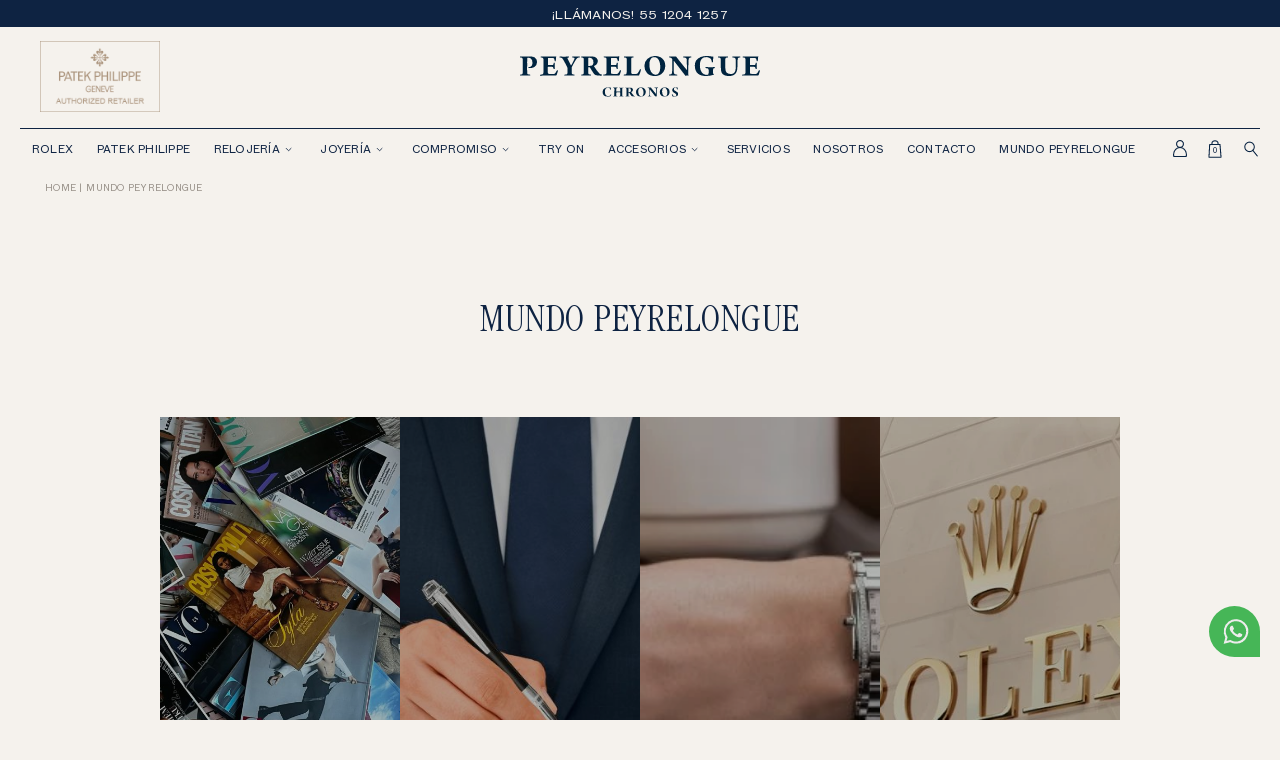

--- FILE ---
content_type: text/html; charset=UTF-8
request_url: http://www.chronos.com.mx/mundo-peyrelongue/
body_size: 22917
content:
<!DOCTYPE html>
<html lang="es-MX">
<head>
	<meta charset="UTF-8">

	<meta name="viewport" content="width=device-width, initial-scale=1.0, maximum-scale=1">

	<link rel="profile" href="http://gmpg.org/xfn/11">

	<title>Relojes, Opinión de Experto, Noticias y Más | Peyrelongue Chronos</title>

	<link rel="apple-touch-icon-precomposed" sizes="57x57" href="http://www.chronos.com.mx/wp-content/themes/chronos-theme/images/favicon/apple-touch-icon-57x57.png" />
<link rel="apple-touch-icon-precomposed" sizes="114x114" href="http://www.chronos.com.mx/wp-content/themes/chronos-theme/images/favicon/apple-touch-icon-114x114.png" />
<link rel="apple-touch-icon-precomposed" sizes="72x72" href="http://www.chronos.com.mx/wp-content/themes/chronos-theme/images/favicon/apple-touch-icon-72x72.png" />
<link rel="apple-touch-icon-precomposed" sizes="144x144" href="http://www.chronos.com.mx/wp-content/themes/chronos-theme/images/favicon/apple-touch-icon-144x144.png" />
<link rel="apple-touch-icon-precomposed" sizes="60x60" href="http://www.chronos.com.mx/wp-content/themes/chronos-theme/images/favicon/apple-touch-icon-60x60.png" />
<link rel="apple-touch-icon-precomposed" sizes="120x120" href="http://www.chronos.com.mx/wp-content/themes/chronos-theme/images/favicon/apple-touch-icon-120x120.png" />
<link rel="apple-touch-icon-precomposed" sizes="76x76" href="http://www.chronos.com.mx/wp-content/themes/chronos-theme/images/favicon/apple-touch-icon-76x76.png" />
<link rel="apple-touch-icon-precomposed" sizes="152x152" href="http://www.chronos.com.mx/wp-content/themes/chronos-theme/images/favicon/apple-touch-icon-152x152.png" />
<link rel="icon" type="image/png" href="http://www.chronos.com.mx/wp-content/themes/chronos-theme/images/favicon/favicon-196x196.png" sizes="196x196" />
<link rel="icon" type="image/png" href="http://www.chronos.com.mx/wp-content/themes/chronos-theme/images/favicon/favicon-96x96.png" sizes="96x96" />
<link rel="icon" type="image/png" href="http://www.chronos.com.mx/wp-content/themes/chronos-theme/images/favicon/favicon-32x32.png" sizes="32x32" />
<link rel="icon" type="image/png" href="http://www.chronos.com.mx/wp-content/themes/chronos-theme/images/favicon/favicon-16x16.png" sizes="16x16" />
<link rel="icon" type="image/png" href="http://www.chronos.com.mx/wp-content/themes/chronos-theme/images/favicon/favicon-128.png" sizes="128x128" />
<meta name="application-name" content="&nbsp;"/>
<meta name="msapplication-TileColor" content="#FFFFFF" />
<meta name="msapplication-TileImage" content="http://www.chronos.com.mx/wp-content/themes/chronos-theme/images/favicon/mstile-144x144.png" />
<meta name="msapplication-square70x70logo" content="http://www.chronos.com.mx/wp-content/themes/chronos-theme/images/favicon/mstile-70x70.png" />
<meta name="msapplication-square150x150logo" content="http://www.chronos.com.mx/wp-content/themes/chronos-theme/images/favicon/mstile-150x150.png" />
<meta name="msapplication-wide310x150logo" content="http://www.chronos.com.mx/wp-content/themes/chronos-theme/images/favicon/mstile-310x150.png" />
<meta name="msapplication-square310x310logo" content="http://www.chronos.com.mx/wp-content/themes/chronos-theme/images/favicon/mstile-310x310.png" />

	<meta name="author" content="http://www.chronos.com.mx/wp-content/themes/chronos-theme/humans.txt">

	<!-- <link rel="preconnect" href="https://fonts.gstatic.com"> -->
	<meta name='robots' content='index, follow, max-image-preview:large, max-snippet:-1, max-video-preview:-1' />
<!-- Geo Controller CSS Classes -->
<style media="all" id="cfgp-display-control-css" data-nonce="8eba4a4991">*[class="cfgeo-show-in-"],*[class*="cfgeo-show-in-"],*[class^="cfgeo-show-in-"]{display: none;}.cfgeo-hide-from-north-america,.cfgeo-hide-from-na,.cfgeo-hide-from-united-states,.cfgeo-hide-from-us,.cfgeo-hide-from-ohio,.cfgeo-hide-from-dublin,.cfgeo-hide-from-usd,.cfgeo-show-in-tor{display:none !important;}.cfgeo-show-in-north-america,.cfgeo-show-in-na,.cfgeo-show-in-united-states,.cfgeo-show-in-us,.cfgeo-show-in-ohio,.cfgeo-show-in-dublin,.cfgeo-show-in-usd,.cfgeo-hide-from-tor{display:block !important;}</style>
	
	<!-- This site is optimized with the Yoast SEO plugin v21.7 - https://yoast.com/wordpress/plugins/seo/ -->
	<meta name="description" content="Conoce en Mundo Peyrelongue Chronos sobre nuestra selección de noticias, eventos y otros termas interesantes de relojes de lujo." />
	<link rel="canonical" href="https://www.chronos.com.mx/mundo-peyrelongue/" />
	<meta property="og:locale" content="es_MX" />
	<meta property="og:type" content="article" />
	<meta property="og:title" content="Relojes, Opinión de Experto, Noticias y Más | Peyrelongue Chronos" />
	<meta property="og:description" content="Conoce en Mundo Peyrelongue Chronos sobre nuestra selección de noticias, eventos y otros termas interesantes de relojes de lujo." />
	<meta property="og:url" content="https://www.chronos.com.mx/mundo-peyrelongue/" />
	<meta property="og:site_name" content="Peyrelongue Chronos" />
	<meta property="article:publisher" content="https://www.facebook.com/peyrelonguec/" />
	<meta property="article:modified_time" content="2024-02-22T00:04:27+00:00" />
	<meta property="og:image" content="http://www.chronos.com.mx/wp-content/uploads/2021/05/FB-image-chronos-01.png" />
	<meta property="og:image:width" content="1201" />
	<meta property="og:image:height" content="631" />
	<meta property="og:image:type" content="image/jpeg" />
	<meta name="twitter:card" content="summary_large_image" />
	<script type="application/ld+json" class="yoast-schema-graph">{"@context":"https://schema.org","@graph":[{"@type":"WebPage","@id":"https://www.chronos.com.mx/mundo-peyrelongue/","url":"https://www.chronos.com.mx/mundo-peyrelongue/","name":"Relojes, Opinión de Experto, Noticias y Más | Peyrelongue Chronos","isPartOf":{"@id":"https://www.chronos.com.mx/#website"},"datePublished":"2021-03-18T02:05:43+00:00","dateModified":"2024-02-22T00:04:27+00:00","description":"Conoce en Mundo Peyrelongue Chronos sobre nuestra selección de noticias, eventos y otros termas interesantes de relojes de lujo.","breadcrumb":{"@id":"https://www.chronos.com.mx/mundo-peyrelongue/#breadcrumb"},"inLanguage":"es-MX","potentialAction":[{"@type":"ReadAction","target":["https://www.chronos.com.mx/mundo-peyrelongue/"]}]},{"@type":"BreadcrumbList","@id":"https://www.chronos.com.mx/mundo-peyrelongue/#breadcrumb","itemListElement":[{"@type":"ListItem","position":1,"name":"Home","item":"https://www.chronos.com.mx/"},{"@type":"ListItem","position":2,"name":"Mundo Peyrelongue"}]},{"@type":"WebSite","@id":"https://www.chronos.com.mx/#website","url":"https://www.chronos.com.mx/","name":"Peyrelongue Chronos","description":"Joyas · Relojes","potentialAction":[{"@type":"SearchAction","target":{"@type":"EntryPoint","urlTemplate":"https://www.chronos.com.mx/?s={search_term_string}"},"query-input":"required name=search_term_string"}],"inLanguage":"es-MX"}]}</script>
	<!-- / Yoast SEO plugin. -->


<link rel='dns-prefetch' href='//stats.wp.com' />
<link rel='dns-prefetch' href='//cdn.jsdelivr.net' />
<link rel='dns-prefetch' href='//cdnjs.cloudflare.com' />
<script type="text/javascript">
/* <![CDATA[ */
window._wpemojiSettings = {"baseUrl":"https:\/\/s.w.org\/images\/core\/emoji\/14.0.0\/72x72\/","ext":".png","svgUrl":"https:\/\/s.w.org\/images\/core\/emoji\/14.0.0\/svg\/","svgExt":".svg","source":{"concatemoji":"http:\/\/www.chronos.com.mx\/wp-includes\/js\/wp-emoji-release.min.js?ver=6.4.2"}};
/*! This file is auto-generated */
!function(i,n){var o,s,e;function c(e){try{var t={supportTests:e,timestamp:(new Date).valueOf()};sessionStorage.setItem(o,JSON.stringify(t))}catch(e){}}function p(e,t,n){e.clearRect(0,0,e.canvas.width,e.canvas.height),e.fillText(t,0,0);var t=new Uint32Array(e.getImageData(0,0,e.canvas.width,e.canvas.height).data),r=(e.clearRect(0,0,e.canvas.width,e.canvas.height),e.fillText(n,0,0),new Uint32Array(e.getImageData(0,0,e.canvas.width,e.canvas.height).data));return t.every(function(e,t){return e===r[t]})}function u(e,t,n){switch(t){case"flag":return n(e,"\ud83c\udff3\ufe0f\u200d\u26a7\ufe0f","\ud83c\udff3\ufe0f\u200b\u26a7\ufe0f")?!1:!n(e,"\ud83c\uddfa\ud83c\uddf3","\ud83c\uddfa\u200b\ud83c\uddf3")&&!n(e,"\ud83c\udff4\udb40\udc67\udb40\udc62\udb40\udc65\udb40\udc6e\udb40\udc67\udb40\udc7f","\ud83c\udff4\u200b\udb40\udc67\u200b\udb40\udc62\u200b\udb40\udc65\u200b\udb40\udc6e\u200b\udb40\udc67\u200b\udb40\udc7f");case"emoji":return!n(e,"\ud83e\udef1\ud83c\udffb\u200d\ud83e\udef2\ud83c\udfff","\ud83e\udef1\ud83c\udffb\u200b\ud83e\udef2\ud83c\udfff")}return!1}function f(e,t,n){var r="undefined"!=typeof WorkerGlobalScope&&self instanceof WorkerGlobalScope?new OffscreenCanvas(300,150):i.createElement("canvas"),a=r.getContext("2d",{willReadFrequently:!0}),o=(a.textBaseline="top",a.font="600 32px Arial",{});return e.forEach(function(e){o[e]=t(a,e,n)}),o}function t(e){var t=i.createElement("script");t.src=e,t.defer=!0,i.head.appendChild(t)}"undefined"!=typeof Promise&&(o="wpEmojiSettingsSupports",s=["flag","emoji"],n.supports={everything:!0,everythingExceptFlag:!0},e=new Promise(function(e){i.addEventListener("DOMContentLoaded",e,{once:!0})}),new Promise(function(t){var n=function(){try{var e=JSON.parse(sessionStorage.getItem(o));if("object"==typeof e&&"number"==typeof e.timestamp&&(new Date).valueOf()<e.timestamp+604800&&"object"==typeof e.supportTests)return e.supportTests}catch(e){}return null}();if(!n){if("undefined"!=typeof Worker&&"undefined"!=typeof OffscreenCanvas&&"undefined"!=typeof URL&&URL.createObjectURL&&"undefined"!=typeof Blob)try{var e="postMessage("+f.toString()+"("+[JSON.stringify(s),u.toString(),p.toString()].join(",")+"));",r=new Blob([e],{type:"text/javascript"}),a=new Worker(URL.createObjectURL(r),{name:"wpTestEmojiSupports"});return void(a.onmessage=function(e){c(n=e.data),a.terminate(),t(n)})}catch(e){}c(n=f(s,u,p))}t(n)}).then(function(e){for(var t in e)n.supports[t]=e[t],n.supports.everything=n.supports.everything&&n.supports[t],"flag"!==t&&(n.supports.everythingExceptFlag=n.supports.everythingExceptFlag&&n.supports[t]);n.supports.everythingExceptFlag=n.supports.everythingExceptFlag&&!n.supports.flag,n.DOMReady=!1,n.readyCallback=function(){n.DOMReady=!0}}).then(function(){return e}).then(function(){var e;n.supports.everything||(n.readyCallback(),(e=n.source||{}).concatemoji?t(e.concatemoji):e.wpemoji&&e.twemoji&&(t(e.twemoji),t(e.wpemoji)))}))}((window,document),window._wpemojiSettings);
/* ]]> */
</script>
<style id='wp-emoji-styles-inline-css' type='text/css'>

	img.wp-smiley, img.emoji {
		display: inline !important;
		border: none !important;
		box-shadow: none !important;
		height: 1em !important;
		width: 1em !important;
		margin: 0 0.07em !important;
		vertical-align: -0.1em !important;
		background: none !important;
		padding: 0 !important;
	}
</style>
<link rel='stylesheet' id='wp-block-library-css' href='http://www.chronos.com.mx/wp-includes/css/dist/block-library/style.min.css?ver=6.4.2' type='text/css' media='all' />
<style id='classic-theme-styles-inline-css' type='text/css'>
/*! This file is auto-generated */
.wp-block-button__link{color:#fff;background-color:#32373c;border-radius:9999px;box-shadow:none;text-decoration:none;padding:calc(.667em + 2px) calc(1.333em + 2px);font-size:1.125em}.wp-block-file__button{background:#32373c;color:#fff;text-decoration:none}
</style>
<style id='global-styles-inline-css' type='text/css'>
body{--wp--preset--color--black: #000000;--wp--preset--color--cyan-bluish-gray: #abb8c3;--wp--preset--color--white: #ffffff;--wp--preset--color--pale-pink: #f78da7;--wp--preset--color--vivid-red: #cf2e2e;--wp--preset--color--luminous-vivid-orange: #ff6900;--wp--preset--color--luminous-vivid-amber: #fcb900;--wp--preset--color--light-green-cyan: #7bdcb5;--wp--preset--color--vivid-green-cyan: #00d084;--wp--preset--color--pale-cyan-blue: #8ed1fc;--wp--preset--color--vivid-cyan-blue: #0693e3;--wp--preset--color--vivid-purple: #9b51e0;--wp--preset--gradient--vivid-cyan-blue-to-vivid-purple: linear-gradient(135deg,rgba(6,147,227,1) 0%,rgb(155,81,224) 100%);--wp--preset--gradient--light-green-cyan-to-vivid-green-cyan: linear-gradient(135deg,rgb(122,220,180) 0%,rgb(0,208,130) 100%);--wp--preset--gradient--luminous-vivid-amber-to-luminous-vivid-orange: linear-gradient(135deg,rgba(252,185,0,1) 0%,rgba(255,105,0,1) 100%);--wp--preset--gradient--luminous-vivid-orange-to-vivid-red: linear-gradient(135deg,rgba(255,105,0,1) 0%,rgb(207,46,46) 100%);--wp--preset--gradient--very-light-gray-to-cyan-bluish-gray: linear-gradient(135deg,rgb(238,238,238) 0%,rgb(169,184,195) 100%);--wp--preset--gradient--cool-to-warm-spectrum: linear-gradient(135deg,rgb(74,234,220) 0%,rgb(151,120,209) 20%,rgb(207,42,186) 40%,rgb(238,44,130) 60%,rgb(251,105,98) 80%,rgb(254,248,76) 100%);--wp--preset--gradient--blush-light-purple: linear-gradient(135deg,rgb(255,206,236) 0%,rgb(152,150,240) 100%);--wp--preset--gradient--blush-bordeaux: linear-gradient(135deg,rgb(254,205,165) 0%,rgb(254,45,45) 50%,rgb(107,0,62) 100%);--wp--preset--gradient--luminous-dusk: linear-gradient(135deg,rgb(255,203,112) 0%,rgb(199,81,192) 50%,rgb(65,88,208) 100%);--wp--preset--gradient--pale-ocean: linear-gradient(135deg,rgb(255,245,203) 0%,rgb(182,227,212) 50%,rgb(51,167,181) 100%);--wp--preset--gradient--electric-grass: linear-gradient(135deg,rgb(202,248,128) 0%,rgb(113,206,126) 100%);--wp--preset--gradient--midnight: linear-gradient(135deg,rgb(2,3,129) 0%,rgb(40,116,252) 100%);--wp--preset--font-size--small: 13px;--wp--preset--font-size--medium: 20px;--wp--preset--font-size--large: 36px;--wp--preset--font-size--x-large: 42px;--wp--preset--spacing--20: 0.44rem;--wp--preset--spacing--30: 0.67rem;--wp--preset--spacing--40: 1rem;--wp--preset--spacing--50: 1.5rem;--wp--preset--spacing--60: 2.25rem;--wp--preset--spacing--70: 3.38rem;--wp--preset--spacing--80: 5.06rem;--wp--preset--shadow--natural: 6px 6px 9px rgba(0, 0, 0, 0.2);--wp--preset--shadow--deep: 12px 12px 50px rgba(0, 0, 0, 0.4);--wp--preset--shadow--sharp: 6px 6px 0px rgba(0, 0, 0, 0.2);--wp--preset--shadow--outlined: 6px 6px 0px -3px rgba(255, 255, 255, 1), 6px 6px rgba(0, 0, 0, 1);--wp--preset--shadow--crisp: 6px 6px 0px rgba(0, 0, 0, 1);}:where(.is-layout-flex){gap: 0.5em;}:where(.is-layout-grid){gap: 0.5em;}body .is-layout-flow > .alignleft{float: left;margin-inline-start: 0;margin-inline-end: 2em;}body .is-layout-flow > .alignright{float: right;margin-inline-start: 2em;margin-inline-end: 0;}body .is-layout-flow > .aligncenter{margin-left: auto !important;margin-right: auto !important;}body .is-layout-constrained > .alignleft{float: left;margin-inline-start: 0;margin-inline-end: 2em;}body .is-layout-constrained > .alignright{float: right;margin-inline-start: 2em;margin-inline-end: 0;}body .is-layout-constrained > .aligncenter{margin-left: auto !important;margin-right: auto !important;}body .is-layout-constrained > :where(:not(.alignleft):not(.alignright):not(.alignfull)){max-width: var(--wp--style--global--content-size);margin-left: auto !important;margin-right: auto !important;}body .is-layout-constrained > .alignwide{max-width: var(--wp--style--global--wide-size);}body .is-layout-flex{display: flex;}body .is-layout-flex{flex-wrap: wrap;align-items: center;}body .is-layout-flex > *{margin: 0;}body .is-layout-grid{display: grid;}body .is-layout-grid > *{margin: 0;}:where(.wp-block-columns.is-layout-flex){gap: 2em;}:where(.wp-block-columns.is-layout-grid){gap: 2em;}:where(.wp-block-post-template.is-layout-flex){gap: 1.25em;}:where(.wp-block-post-template.is-layout-grid){gap: 1.25em;}.has-black-color{color: var(--wp--preset--color--black) !important;}.has-cyan-bluish-gray-color{color: var(--wp--preset--color--cyan-bluish-gray) !important;}.has-white-color{color: var(--wp--preset--color--white) !important;}.has-pale-pink-color{color: var(--wp--preset--color--pale-pink) !important;}.has-vivid-red-color{color: var(--wp--preset--color--vivid-red) !important;}.has-luminous-vivid-orange-color{color: var(--wp--preset--color--luminous-vivid-orange) !important;}.has-luminous-vivid-amber-color{color: var(--wp--preset--color--luminous-vivid-amber) !important;}.has-light-green-cyan-color{color: var(--wp--preset--color--light-green-cyan) !important;}.has-vivid-green-cyan-color{color: var(--wp--preset--color--vivid-green-cyan) !important;}.has-pale-cyan-blue-color{color: var(--wp--preset--color--pale-cyan-blue) !important;}.has-vivid-cyan-blue-color{color: var(--wp--preset--color--vivid-cyan-blue) !important;}.has-vivid-purple-color{color: var(--wp--preset--color--vivid-purple) !important;}.has-black-background-color{background-color: var(--wp--preset--color--black) !important;}.has-cyan-bluish-gray-background-color{background-color: var(--wp--preset--color--cyan-bluish-gray) !important;}.has-white-background-color{background-color: var(--wp--preset--color--white) !important;}.has-pale-pink-background-color{background-color: var(--wp--preset--color--pale-pink) !important;}.has-vivid-red-background-color{background-color: var(--wp--preset--color--vivid-red) !important;}.has-luminous-vivid-orange-background-color{background-color: var(--wp--preset--color--luminous-vivid-orange) !important;}.has-luminous-vivid-amber-background-color{background-color: var(--wp--preset--color--luminous-vivid-amber) !important;}.has-light-green-cyan-background-color{background-color: var(--wp--preset--color--light-green-cyan) !important;}.has-vivid-green-cyan-background-color{background-color: var(--wp--preset--color--vivid-green-cyan) !important;}.has-pale-cyan-blue-background-color{background-color: var(--wp--preset--color--pale-cyan-blue) !important;}.has-vivid-cyan-blue-background-color{background-color: var(--wp--preset--color--vivid-cyan-blue) !important;}.has-vivid-purple-background-color{background-color: var(--wp--preset--color--vivid-purple) !important;}.has-black-border-color{border-color: var(--wp--preset--color--black) !important;}.has-cyan-bluish-gray-border-color{border-color: var(--wp--preset--color--cyan-bluish-gray) !important;}.has-white-border-color{border-color: var(--wp--preset--color--white) !important;}.has-pale-pink-border-color{border-color: var(--wp--preset--color--pale-pink) !important;}.has-vivid-red-border-color{border-color: var(--wp--preset--color--vivid-red) !important;}.has-luminous-vivid-orange-border-color{border-color: var(--wp--preset--color--luminous-vivid-orange) !important;}.has-luminous-vivid-amber-border-color{border-color: var(--wp--preset--color--luminous-vivid-amber) !important;}.has-light-green-cyan-border-color{border-color: var(--wp--preset--color--light-green-cyan) !important;}.has-vivid-green-cyan-border-color{border-color: var(--wp--preset--color--vivid-green-cyan) !important;}.has-pale-cyan-blue-border-color{border-color: var(--wp--preset--color--pale-cyan-blue) !important;}.has-vivid-cyan-blue-border-color{border-color: var(--wp--preset--color--vivid-cyan-blue) !important;}.has-vivid-purple-border-color{border-color: var(--wp--preset--color--vivid-purple) !important;}.has-vivid-cyan-blue-to-vivid-purple-gradient-background{background: var(--wp--preset--gradient--vivid-cyan-blue-to-vivid-purple) !important;}.has-light-green-cyan-to-vivid-green-cyan-gradient-background{background: var(--wp--preset--gradient--light-green-cyan-to-vivid-green-cyan) !important;}.has-luminous-vivid-amber-to-luminous-vivid-orange-gradient-background{background: var(--wp--preset--gradient--luminous-vivid-amber-to-luminous-vivid-orange) !important;}.has-luminous-vivid-orange-to-vivid-red-gradient-background{background: var(--wp--preset--gradient--luminous-vivid-orange-to-vivid-red) !important;}.has-very-light-gray-to-cyan-bluish-gray-gradient-background{background: var(--wp--preset--gradient--very-light-gray-to-cyan-bluish-gray) !important;}.has-cool-to-warm-spectrum-gradient-background{background: var(--wp--preset--gradient--cool-to-warm-spectrum) !important;}.has-blush-light-purple-gradient-background{background: var(--wp--preset--gradient--blush-light-purple) !important;}.has-blush-bordeaux-gradient-background{background: var(--wp--preset--gradient--blush-bordeaux) !important;}.has-luminous-dusk-gradient-background{background: var(--wp--preset--gradient--luminous-dusk) !important;}.has-pale-ocean-gradient-background{background: var(--wp--preset--gradient--pale-ocean) !important;}.has-electric-grass-gradient-background{background: var(--wp--preset--gradient--electric-grass) !important;}.has-midnight-gradient-background{background: var(--wp--preset--gradient--midnight) !important;}.has-small-font-size{font-size: var(--wp--preset--font-size--small) !important;}.has-medium-font-size{font-size: var(--wp--preset--font-size--medium) !important;}.has-large-font-size{font-size: var(--wp--preset--font-size--large) !important;}.has-x-large-font-size{font-size: var(--wp--preset--font-size--x-large) !important;}
.wp-block-navigation a:where(:not(.wp-element-button)){color: inherit;}
:where(.wp-block-post-template.is-layout-flex){gap: 1.25em;}:where(.wp-block-post-template.is-layout-grid){gap: 1.25em;}
:where(.wp-block-columns.is-layout-flex){gap: 2em;}:where(.wp-block-columns.is-layout-grid){gap: 2em;}
.wp-block-pullquote{font-size: 1.5em;line-height: 1.6;}
</style>
<link rel='stylesheet' id='woocommerce-layout-css' href='http://www.chronos.com.mx/wp-content/plugins/woocommerce/assets/css/woocommerce-layout.css?ver=8.4.0' type='text/css' media='all' />
<link rel='stylesheet' id='woocommerce-smallscreen-css' href='http://www.chronos.com.mx/wp-content/plugins/woocommerce/assets/css/woocommerce-smallscreen.css?ver=8.4.0' type='text/css' media='only screen and (max-width: 768px)' />
<link rel='stylesheet' id='woocommerce-general-css' href='http://www.chronos.com.mx/wp-content/plugins/woocommerce/assets/css/woocommerce.css?ver=8.4.0' type='text/css' media='all' />
<style id='woocommerce-inline-inline-css' type='text/css'>
.woocommerce form .form-row .required { visibility: visible; }
</style>
<link rel='stylesheet' id='cltvo_slick_css-css' href='//cdnjs.cloudflare.com/ajax/libs/slick-carousel/1.8.1/slick.min.css?ver=6.4.2' type='text/css' media='all' />
<link rel='stylesheet' id='cltvo_style_css-css' href='http://www.chronos.com.mx/wp-content/themes/chronos-theme/style.css?ver=4.6.3' type='text/css' media='all' />
<script type="text/javascript" src="http://www.chronos.com.mx/wp-includes/js/dist/vendor/wp-polyfill-inert.min.js?ver=3.1.2" id="wp-polyfill-inert-js"></script>
<script type="text/javascript" src="http://www.chronos.com.mx/wp-includes/js/dist/vendor/regenerator-runtime.min.js?ver=0.14.0" id="regenerator-runtime-js"></script>
<script type="text/javascript" src="http://www.chronos.com.mx/wp-includes/js/dist/vendor/wp-polyfill.min.js?ver=3.15.0" id="wp-polyfill-js"></script>
<script type="text/javascript" src="http://www.chronos.com.mx/wp-includes/js/dist/hooks.min.js?ver=c6aec9a8d4e5a5d543a1" id="wp-hooks-js"></script>
<script type="text/javascript" src="https://stats.wp.com/w.js?ver=202604" id="woo-tracks-js"></script>
<script type="text/javascript" src="http://www.chronos.com.mx/wp-includes/js/jquery/jquery.min.js?ver=3.7.1" id="jquery-core-js"></script>
<script type="text/javascript" src="http://www.chronos.com.mx/wp-includes/js/jquery/jquery-migrate.min.js?ver=3.4.1" id="jquery-migrate-js"></script>
<script type="text/javascript" src="http://www.chronos.com.mx/wp-content/plugins/woocommerce/assets/js/jquery-blockui/jquery.blockUI.min.js?ver=2.7.0-wc.8.4.0" id="jquery-blockui-js" defer="defer" data-wp-strategy="defer"></script>
<script type="text/javascript" id="wc-add-to-cart-js-extra">
/* <![CDATA[ */
var wc_add_to_cart_params = {"ajax_url":"\/wp-admin\/admin-ajax.php","wc_ajax_url":"\/?wc-ajax=%%endpoint%%","i18n_view_cart":"Ver carrito","cart_url":"http:\/\/www.chronos.com.mx\/carrito\/","is_cart":"","cart_redirect_after_add":"no"};
/* ]]> */
</script>
<script type="text/javascript" src="http://www.chronos.com.mx/wp-content/plugins/woocommerce/assets/js/frontend/add-to-cart.min.js?ver=8.4.0" id="wc-add-to-cart-js" defer="defer" data-wp-strategy="defer"></script>
<script type="text/javascript" src="http://www.chronos.com.mx/wp-content/plugins/woocommerce/assets/js/js-cookie/js.cookie.min.js?ver=2.1.4-wc.8.4.0" id="js-cookie-js" defer="defer" data-wp-strategy="defer"></script>
<script type="text/javascript" id="woocommerce-js-extra">
/* <![CDATA[ */
var woocommerce_params = {"ajax_url":"\/wp-admin\/admin-ajax.php","wc_ajax_url":"\/?wc-ajax=%%endpoint%%"};
/* ]]> */
</script>
<script type="text/javascript" src="http://www.chronos.com.mx/wp-content/plugins/woocommerce/assets/js/frontend/woocommerce.min.js?ver=8.4.0" id="woocommerce-js" defer="defer" data-wp-strategy="defer"></script>
<link rel="https://api.w.org/" href="http://www.chronos.com.mx/wp-json/" /><link rel="alternate" type="application/json" href="http://www.chronos.com.mx/wp-json/wp/v2/pages/905" /><link rel="EditURI" type="application/rsd+xml" title="RSD" href="http://www.chronos.com.mx/xmlrpc.php?rsd" />
<meta name="generator" content="WordPress 6.4.2" />
<meta name="generator" content="WooCommerce 8.4.0" />
<link rel='shortlink' href='http://www.chronos.com.mx/?p=905' />
<link rel="alternate" type="application/json+oembed" href="http://www.chronos.com.mx/wp-json/oembed/1.0/embed?url=http%3A%2F%2Fwww.chronos.com.mx%2Fmundo-peyrelongue%2F" />
<link rel="alternate" type="text/xml+oembed" href="http://www.chronos.com.mx/wp-json/oembed/1.0/embed?url=http%3A%2F%2Fwww.chronos.com.mx%2Fmundo-peyrelongue%2F&#038;format=xml" />
	<noscript><style>.woocommerce-product-gallery{ opacity: 1 !important; }</style></noscript>
	<noscript><style id="rocket-lazyload-nojs-css">.rll-youtube-player, [data-lazy-src]{display:none !important;}</style></noscript>
	
<!-- Google Tag Manager -->

<script  type="text/plain"  data-cookiecategory="analytics">(function(w,d,s,l,i){w[l]=w[l]||[];w[l].push({'gtm.start':

new Date().getTime(),event:'gtm.js'});var f=d.getElementsByTagName(s)[0],

j=d.createElement(s),dl=l!='dataLayer'?'&l='+l:'';j.async=true;j.src=

'https://www.googletagmanager.com/gtm.js?id='+i+dl;f.parentNode.insertBefore(j,f);

})(window,document,'script','dataLayer','GTM-NNFG84M');</script>

<!-- End Google Tag Manager -->
<!-- Pinterest Tag -->
<script type="text/plain"  data-cookiecategory="analytics">
!function(e){if(!window.pintrk){window.pintrk = function () {
window.pintrk.queue.push(Array.prototype.slice.call(arguments))};var
  n=window.pintrk;n.queue=[],n.version="3.0";var
  t=document.createElement("script");t.async=!0,t.src=e;var
  r=document.getElementsByTagName("script")[0];
  r.parentNode.insertBefore(t,r)}}("https://s.pinimg.com/ct/core.js");
pintrk('load', '2612602277723', {em: '<user_email_address>'});
pintrk('page');
</script>
<noscript>
<img height="1" width="1" style="display:none;" alt=""
  src="https://ct.pinterest.com/v3/?event=init&tid=2612602277723&pd[em]=<hashed_email_address>&noscript=1" />
</noscript>
<!-- End Pinterest Tag -->

<!-- linkedin Tag -->
<script type="text/plain" data-cookiecategory="analytics">_linkedin_partner_id = "4053866";window._linkedin_data_partner_ids = window._linkedin_data_partner_ids || [];window._linkedin_data_partner_ids.push(_linkedin_partner_id); </script>
<script type="text/plain" data-cookiecategory="analytics">(function(l) { if (!l){window.lintrk = function(a,b){window.lintrk.q.push([a,b])}; window.lintrk.q=[]} var s = document.getElementsByTagName("script")[0]; var b = document.createElement("script"); b.type = "text/javascript";b.async = true; b.src = "https://snap.licdn.com/li.lms-analytics/insight.min.js"; s.parentNode.insertBefore(b, s);})(window.lintrk); </script>
<noscript> <img height="1" width="1" style="display:none;" alt="" src="https://px.ads.linkedin.com/collect/?pid=4053866&fmt=gif" /> </noscript>
<!-- End linkedin Tag -->

<!-- Lucky Orange -->
<script type="text/plain" data-cookiecategory="analytics" async defer src="https://tools.luckyorange.com/core/lo.js?site-id=c408e650"></script>
<!-- End Lucky Orange -->

<!-- Facebok Pixel -->
<script type="text/plain" data-cookiecategory="analytics">
!function(f,b,e,v,n,t,s)
{if(f.fbq)return;n=f.fbq=function(){n.callMethod?
n.callMethod.apply(n,arguments):n.queue.push(arguments)};
if(!f._fbq)f._fbq=n;n.push=n;n.loaded=!0;n.version='2.0';
n.queue=[];t=b.createElement(e);t.async=!0;
t.src=v;s=b.getElementsByTagName(e)[0];
s.parentNode.insertBefore(t,s)}(window, document,'script',
'https://connect.facebook.net/en_US/fbevents.js');
fbq('init', '1217037176126015');
fbq('track', 'PageView');
</script>
<noscript><img height="1" width="1" style="display:none"
src="https://www.facebook.com/tr?id=1217037176126015&ev=PageView&noscript=1"
/></noscript>
<meta name="facebook-domain-verification" content="ysoh1tjzt371a6uey48d8jkgyrrsz7" />
<!-- End Facebok Pixel -->

<!-- Crazy Egg -->
<script type="text/plain" data-cookiecategory="analytics" src="//script.crazyegg.com/pages/scripts/0024/9558.js" async="async" ></script> 
<!--End Crazy Egg -->	<script src="https://www.google.com/recaptcha/enterprise.js" async defer></script>
</head>
<body class="page-template page-template-template-mundo-peyrelongue page-template-template-mundo-peyrelongue-php page page-id-905 theme-chronos-theme woocommerce-no-js" data-instant-allow-external-links >

	<!-- Google Tag Manager (noscript) -->

	<noscript><iframe src="https://www.googletagmanager.com/ns.html?id=GTM-NNFG84M"

	height="0" width="0" style="display:none;visibility:hidden"></iframe></noscript>

	<!-- End Google Tag Manager (noscript) -->

	
	<!--[if gt IE 8]><div style="z-index: 1000; padding: 5px 0; text-align: center; position: absolute; top: 0; left: 0; width: 100%; background-color: #312822;"><p style="font-family: Arial, Helvetica, sans-serif; font-size: 16px; color: white;">Consider <a style="color: #EA7640;
	text-decoration: underline;" href="http://www.google.com/intl/es/chrome/browser/" target="_blank">updating your browser</a> in order to render this site correctly.</p></div><!-->
	<!--<![endif]-->

	<!-- Aquí abre el main-wrap -->
	<div class="main-wrap cookies_helper">

		<!-- N a v -->
		<header class="header ">
    <div class="header__phone-full " id="slider_announcements">
                                        <div class="header__phone-full-block">
                    <div class="header__phone-full-block-inner">
                        <a href="tel:5512041257" onclick="gtag('event', 'clic',{'event_category' : 'boton','event_label' : 'llamada'});" target="_blank">¡Llámanos! 55 1204 1257</a>
                    </div>
                </div>
                                                                                    <div class="header__phone-full-block">
                    <div class="header__phone-full-block-inner">
                       <p>ENVÍOS ÚNICAMENTE EN CDMX</p>
                    </div>
                </div>
                                       
</div>
	<div class="container">
        <div class="header__slim header__slim--desktop">
            <div class="header__logos">
                <a href="http://www.chronos.com.mx/"><img src="data:image/svg+xml,%3Csvg%20xmlns='http://www.w3.org/2000/svg'%20viewBox='0%200%200%200'%3E%3C/svg%3E" alt="" class="image image--slim logo-slim" data-lazy-src="http://www.chronos.com.mx/wp-content/themes/chronos-theme/images/svg/logo-slim.svg"><noscript><img src="http://www.chronos.com.mx/wp-content/themes/chronos-theme/images/svg/logo-slim.svg" alt="" class="image image--slim logo-slim"></noscript></a>
            </div>
        </div>
        <div class="header__full">
            <div class="header__logos header__logos--full">
                <a href="http://www.chronos.com.mx/relojes-patek-philippe/"><img src="data:image/svg+xml,%3Csvg%20xmlns='http://www.w3.org/2000/svg'%20viewBox='0%200%200%200'%3E%3C/svg%3E" alt="" class="image image--small-1" data-lazy-src="http://www.chronos.com.mx/wp-content/themes/chronos-theme/images/png/logo-patek.png"><noscript><img src="http://www.chronos.com.mx/wp-content/themes/chronos-theme/images/png/logo-patek.png" alt="" class="image image--small-1"></noscript></a>
                <a href="http://www.chronos.com.mx/"><img src="data:image/svg+xml,%3Csvg%20xmlns='http://www.w3.org/2000/svg'%20viewBox='0%200%200%200'%3E%3C/svg%3E" alt="" class="image image--full logo-full logo-margin" data-lazy-src="http://www.chronos.com.mx/wp-content/themes/chronos-theme/images/svg/logo-big.svg"><noscript><img src="http://www.chronos.com.mx/wp-content/themes/chronos-theme/images/svg/logo-big.svg" alt="" class="image image--full logo-full logo-margin"></noscript></a>
                                    <a class="hide-in-mobile" href="http://www.chronos.com.mx/rolex/">
                        <div class="rolex-retailer-clock">
                            <div class="LinkEnabler" style="position:absolute; height:70px; width:150px; z-index:100000;"></div>
                            <iframe id="rolex_retailer" src="https://static.rolex.com/retailers/clock/?colour=gold&amp;apiKey=b697511b992e708efaf19f989d05aa80&amp;lang=es" style="width:150px;height:70px;border:0;margin:0;padding:0;overflow:hidden;z-index:0;position:relative;scroll:none" scrolling="NO" frameborder="NO"></iframe>
                        </div>
                    </a>
                            </div>
                        <div class="header__full-links">
                <ul class="header__main" id="submenu_list">
                    <!-- Link Rolex -->
                                            <li>
                            <a href="http://www.chronos.com.mx/rolex/">Rolex</a>
                        </li>
                                        <!-- Link Patek -->
                                            <li>
                            <a href="http://www.chronos.com.mx/relojes-patek-philippe/">Patek Philippe</a>
                        </li>
                                        <!--Relojería-->
                                            <li>
                            <p class="submenu_trigger" data-submenu="relojeria" data-class="relojeria_submenu" data-status="close">Relojería</p>
                        </li>
                                        <!--Joyería-->
                                            <li>
                            <p class="submenu_trigger" data-submenu="joyeria" data-class="joyeria_submenu" data-status="close">Joyería</p>
                        </li>
                                        <!--Anillos de Compromiso-->
                                            <li>
                            <p class="submenu_trigger" data-submenu="anillos" data-class="anillos_submenu" data-status="close">Compromiso</p>
                        </li>
                                        <!-- Link Try On -->
                                            <li>
                            <a href="https://www.chronos.com.mx/anillos-de-compromiso-realidad-aumentada/" target="">Try On</a>
                        </li>
                                        <!--Accesorios-->
                                            <li>
                            <p class="submenu_trigger" data-submenu="accesorios" data-class="accesorios_submenu" data-status="close">Accesorios</p>
                        </li>
                                        <!--Links-->
                                                                        <li>
                                <a href="https://www.chronos.com.mx/servicios/" targe="">Servicios</a>
                            </li>
                                                    <li>
                                <a href="https://www.chronos.com.mx/nosotros/" targe="">Nosotros</a>
                            </li>
                                                    <li>
                                <a href="https://www.chronos.com.mx/contacto/" targe="">Contacto</a>
                            </li>
                                                    <li>
                                <a href="https://www.chronos.com.mx/mundo-peyrelongue/" targe="">Mundo Peyrelongue</a>
                            </li>
                                                            </ul>
                                    <a href="https://www.chronos.com.mx/mi-cuenta/" title="Login / Register">
                        <div class="header__full-search-cta header__full-search-cta--desktop">
                            <button class="button--account" id="account-cta"></button>
                        </div>
                    </a>
                                 <div class="header__full-search-cta header__full-search-cta--desktop">
                    <a href="http://www.chronos.com.mx/carrito/" class="button--bag chronos bag_button_target" data-cart-count="0"></a>
                </div>
                <div class="header__full-search-cta header__full-search-cta--desktop">
                    <button class="button--search" id="search-cta"></button>
                </div>
            </div>
                    </div>
                <div class="header__mobile-hamburguer"><span>Menú</span></div>
        <div class="header__account-mobile">
                            <a href="https://www.chronos.com.mx/mi-cuenta/" title="Login / Register">
                    <button class="button--account" id="account-cta"></button>
                </a>
                        <a href="http://www.chronos.com.mx/carrito/" class="button--bag chronos bag_button_target" data-cart-count="0" id="bag-button"></a>
            
            <div class="header__full-search-cta header__full-search-cta--mobile">
                <button class="button button--search" id="search-cta-mobile"></button>
            </div>
        </div>
                <div class="header__slim header__slim--mobile">
            <div class="header__aside" data-state="close">
                <div class="header__logos-mobile">
                    <a href="http://www.chronos.com.mx/"><img src="data:image/svg+xml,%3Csvg%20xmlns='http://www.w3.org/2000/svg'%20viewBox='0%200%200%200'%3E%3C/svg%3E" alt="" class="image image--slim" data-lazy-src="http://www.chronos.com.mx/wp-content/themes/chronos-theme/images/svg/logo-big.svg"><noscript><img src="http://www.chronos.com.mx/wp-content/themes/chronos-theme/images/svg/logo-big.svg" alt="" class="image image--slim"></noscript></a>
                </div>
                <div class="header__close"></div>
                <div class="header__aside-account">
                                            <a href="https://www.chronos.com.mx/mi-cuenta/" title="Login / Register">
                            <button class="button--account" id="account-cta"></button>
                        </a>
                                        <a href="http://www.chronos.com.mx/carrito/" class="button--bag chronos bag_button_target" data-cart-count="0" id="bag-button"></a>
                    
                    <div class="header__full-search-cta header__full-search-cta--mobile">
                        <button class="button button--search" id="search-cta-aside"></button>
                    </div>
                </div>
                <div class="header__search-mobile header__search-mobile--aside" id="search-bar-aside">
                    <div class="container">
                        <form role="search" method="get" class="form form--search-desktop" action="http://www.chronos.com.mx">
                            <div class="form-aux">
                                <input type="search" class="input input--search-desktop" value="" name="s" placeholder="Buscar ...">
                                <input class="arrow-s" type="submit" value="">
                            </div>
                        </form>
                    </div>
                </div>
                <div class="header__aside-logo header__aside-logo--mobile">
                    <a href="http://www.chronos.com.mx/relojes-patek-philippe/"><img src="data:image/svg+xml,%3Csvg%20xmlns='http://www.w3.org/2000/svg'%20viewBox='0%200%200%200'%3E%3C/svg%3E" alt="" class="image image--small-1" data-lazy-src="http://www.chronos.com.mx/wp-content/themes/chronos-theme/images/png/logo-patek-mobile.png"><noscript><img src="http://www.chronos.com.mx/wp-content/themes/chronos-theme/images/png/logo-patek-mobile.png" alt="" class="image image--small-1"></noscript></a>
                    <a href="http://www.chronos.com.mx/rolex/">
                        <div class="rolex-retailer-clock mobile">
                        <div class="LinkEnabler" style="position:absolute; height:70px; width:150px; z-index:1;"></div>
                        <iframe id="rolex_retailer" src="https://static.rolex.com/retailers/clock/?colour=gold&amp;apiKey=b697511b992e708efaf19f989d05aa80&amp;lang=es" style="width:150px;height:70px;border:0;margin:0;padding:0;overflow:hidden;z-index:0;position:relative;scroll:none" scrolling="NO" frameborder="NO"></iframe>
                        </div>
                    </a>
                </div>
                <div class="header__aside-menu">
                    <ul class="header__aside-menu-list" id="submenu_mobile_container">
    <!-- Link Rolex -->
            <li class="li-container">
            <a href="http://www.chronos.com.mx/rolex/">Rolex</a>
        </li>
        <!-- Link Patek -->
            <li class="li-container">
            <a href="http://www.chronos.com.mx/relojes-patek-philippe/">Patek Philippe</a>
        </li>
        <!--Relojería-->
            <li>
            <p class="li-container">
                <span class="submenu_trigger_mobile" data-submenu="relojeria" data-class="relojeria_submenu" data-status="close">Relojería</span>
            </p>
            <div class="submenu-container">
                <div class="header__submenu-inner-general header__submenu-relojeria" data-submenu="relojeria">
            <div class="header__submenu-relojeria-left">
                            <div class="header__submenu-block">
                                            <div class="header__submenu-block-main-link">
                                                            <a href="https://www.chronos.com.mx/relojeria/" target="" class="principal_link">Nuestras Marcas</a>
                                                    </div>
                                                                                        <div class="header__submenu-block-grid header__submenu-block-grid--watches">
                            <div class="header__submenu-block-grid-module">
                                                                                            
                                                                    <a class="" href="https://www.chronos.com.mx/rolex/" target="">Rolex</a>
                                                                
                                                                                                                            
                                                                    <a class="" href="https://www.chronos.com.mx/relojes-patek-philippe/" target="">Patek Philippe</a>
                                                                
                                                                                                                            
                                                                    <a class="" href="https://www.chronos.com.mx/cartier/" target="">Cartier</a>
                                                                
                                                                                                                            
                                                                    <a class="" href="http://www.chronos.com.mx/relojeria/angelus/">ANGELUS</a>
                                                                
                                                                                                                            
                                                                    <a class="" href="http://www.chronos.com.mx/relojeria/arnold-son/">arnold &amp; son</a>
                                                                
                                                                                                                            
                                                                    <a class="" href="http://www.chronos.com.mx/relojeria/relojes-baume-et-mercier/">BAUME &amp; MERCIER</a>
                                                                
                                                                                                                            
                                                                    <a class="" href="http://www.chronos.com.mx/relojeria/bianchet/">Bianchet</a>
                                                                
                                                                                                                            
                                                                    <a class="" href="http://www.chronos.com.mx/relojeria/relojes-bell-and-ross/">BELL &amp; ROSS</a>
                                                                
                                                                                                                            
                                                                    <a class="" href="http://www.chronos.com.mx/relojeria/relojes-blancpain/">BLANCPAIN</a>
                                                                
                                                                                                                            
                                                                    <a class="" href="http://www.chronos.com.mx/relojeria/relojes-breguet/">BREGUET</a>
                                                                
                                                                                                                            
                                                                    <a class="" href="https://www.chronos.com.mx/relojes-breitling/" target="">Breitling</a>
                                                                
                                                                                                                            
                                                                    <a class="" href="http://www.chronos.com.mx/relojeria/bovet/">BOVET</a>
                                                                
                                                                                                                            
                                                                    <a class="" href="http://www.chronos.com.mx/relojeria/relojes-chronoswiss/">CHRONOSWISS</a>
                                                                
                                                                                                                            
                                                                    <a class="" href="http://www.chronos.com.mx/relojeria/relojes-franck-muller/">Franck Muller</a>
                                                                
                                                                                                                            
                                                                    <a class="" href="http://www.chronos.com.mx/relojeria/relojes-frederique-constant-geneve/">FREDERIQUE CONSTANT</a>
                                                                
                                                                                                                                </div><div class="header__submenu-block-grid-module">
                                                                
                                                                    <a class="" href="http://www.chronos.com.mx/relojeria/relojes-girard-perregaux/">GIRARD PERREGAUX</a>
                                                                
                                                                                                                            
                                                                    <a class="" href="http://www.chronos.com.mx/relojeria/relojes-gorilla/">GORILLA</a>
                                                                
                                                                                                                            
                                                                    <a class="" href="http://www.chronos.com.mx/relojeria/relojes-grand-seiko/">Grand Seiko</a>
                                                                
                                                                                                                            
                                                                    <a class="" href="http://www.chronos.com.mx/relojeria/relojes-hamilton/">HAMILTON</a>
                                                                
                                                                                                                            
                                                                    <a class="" href="http://www.chronos.com.mx/relojeria/reloj-hublot/">HUBLOT</a>
                                                                
                                                                                                                            
                                                                    <a class="" href="https://www.chronos.com.mx/relojes-iwc/" target="">IWC Schaffhausen</a>
                                                                
                                                                                                                            
                                                                    <a class="" href="http://www.chronos.com.mx/relojeria/relojes-junghans/">JUNGHANS</a>
                                                                
                                                                                                                            
                                                                    <a class="" href="http://www.chronos.com.mx/relojeria/krayon/">KRAYON</a>
                                                                
                                                                                                                            
                                                                    <a class="" href="http://www.chronos.com.mx/relojeria/laurent-ferrier/">Laurent Ferrier</a>
                                                                
                                                                                                                            
                                                                    <a class="" href="http://www.chronos.com.mx/relojeria/lepee/">L'EPÉE</a>
                                                                
                                                                                                                            
                                                                    <a class="" href="http://www.chronos.com.mx/relojeria/relojes-longines/">LONGINES</a>
                                                                
                                                                                                                            
                                                                    <a class="" href="http://www.chronos.com.mx/relojeria/louis-erard/">LOUIS ERARD</a>
                                                                
                                                                                                                            
                                                                    <a class="" href="http://www.chronos.com.mx/relojeria/relojes-montblanc/">MONTBLANC</a>
                                                                
                                                                                                                            
                                                                    <a class="" href="http://www.chronos.com.mx/relojeria/relojes-oris/">ORIS</a>
                                                                
                                                                                                                            
                                                                    <a class="" href="http://www.chronos.com.mx/relojeria/relojes-panerai/">PANERAI</a>
                                                                
                                                                                                                                </div><div class="header__submenu-block-grid-module">
                                                                
                                                                    <a class="" href="http://www.chronos.com.mx/relojeria/perrelet/">PERRELET</a>
                                                                
                                                                                                                            
                                                                    <a class="" href="http://www.chronos.com.mx/relojeria/relojes-tag-heuer/">TAG HEUER</a>
                                                                
                                                                                                                            
                                                                    <a class="" href="https://www.chronos.com.mx/relojes-tudor/" target="">Tudor</a>
                                                                
                                                                                                                            
                                                                    <a class="" href="http://www.chronos.com.mx/relojeria/ulysse-nardin/">Ulysse Nardin</a>
                                                                
                                                                                                                            
                                                                    <a class="" href="http://www.chronos.com.mx/relojeria/relojes-vacheron-constantin/">VACHERON CONSTANTIN</a>
                                                                
                                                                                                                            
                                                                    <a class="" href="http://www.chronos.com.mx/relojeria/relojes-zenith/">ZENITH</a>
                                                                
                                                                                                                            
                                                                    <a class="mark" href="https://www.chronos.com.mx/liquidacion/promociones/" target="">Promociones</a>
                                                                
                                                                                        </div>
                        </div>
                                    </div>
                    </div>
                <div class="header__submenu-relojeria-right">
                            <a href="https://www.chronos.com.mx/colecciones-tudor/" target="" class="header__submenu-promotion">
                                    <div class="image-container">
                        <img src="data:image/svg+xml,%3Csvg%20xmlns='http://www.w3.org/2000/svg'%20viewBox='0%200%200%200'%3E%3C/svg%3E" alt="Compra Reloj Tudor en Línea en Peyrelongue Chronos" class="image image--ratio image--ratio-cover" data-lazy-src="http://www.chronos.com.mx/wp-content/uploads/2024/01/Group-12-890x684.png"><noscript><img src="http://www.chronos.com.mx/wp-content/uploads/2024/01/Group-12-890x684.png" alt="Compra Reloj Tudor en Línea en Peyrelongue Chronos" class="image image--ratio image--ratio-cover"></noscript>
                    </div>
                                                    <div class="data-container">
                                                    <p>Compra Tudor en línea</p>
                                                <p class="link_mark">Comprar ahora</p>
                    </div>
                            </a>
                    </div>
    </div>            </div>
        </li>
        <!--Joyería-->
            <li>
            <p class="li-container">
                <span class="submenu_trigger_mobile li-container" data-submenu="joyeria" data-class="joyeria_submenu" data-status="close">Joyería</span>
            </p>
            <div class="submenu-container">
                <div class="header__submenu-inner-general header__submenu-joyeria" data-submenu="joyeria">
    <div class="header__submenu-joyeria-left">
        <div class="header__submenu-joyeria-grid">
                            <div class="header__submenu-joyeria-block">
                                            <div class="header__submenu-block">
                                                            <div class="header__submenu-block-main-link">
                                                                            <p class="principal_link">Compromiso</p>
                                                                    </div>
                                                                                        <div class="header__submenu-block-grid-module">
                                                                                                                        <a class="" href="https://www.chronos.com.mx/joyeria/anillos-de-compromiso/" target="">Anillos de Compromiso</a>
                                                                                                                                                                <a class="" href="https://www.chronos.com.mx/joyeria/argollas-de-matrimonio/" target="">Argollas de Matrimonio</a>
                                                                                                                                                                <a class="" href="https://www.chronos.com.mx/joyeria/churumbelas/" target="">Churumbelas</a>
                                                                                                                                                                <a class="" href="https://www.chronos.com.mx/anillos-de-compromiso/" target="">Proceso de nuestros anillos</a>
                                                                                                                                                                <a class="" href="https://www.chronos.com.mx/anillos-de-compromiso-realidad-aumentada/" target="">Try On</a>
                                                                                                            </div>
                                                    </div>
                                            <div class="header__submenu-block">
                                                            <div class="header__submenu-block-main-link">
                                                                            <p class="principal_link">Colecciones Peyrelongue</p>
                                                                    </div>
                                                                                        <div class="header__submenu-block-grid-module">
                                                                                                                        <a class="" href="https://www.chronos.com.mx/joyeria/anillos-de-oro/" target="">Anillos</a>
                                                                                                                                                                <a class="" href="https://www.chronos.com.mx/joyeria/aretes-de-oro/" target="">Aretes</a>
                                                                                                                                                                <a class="" href="https://www.chronos.com.mx/joyeria/collares-de-oro/" target="">Collares</a>
                                                                                                                                                                <a class="" href="https://www.chronos.com.mx/joyeria/mancuernillas-y-botones-de-smoking/" target="">Mancuernas</a>
                                                                                                                                                                <a class="" href="https://www.chronos.com.mx/joyeria/pulseras-y-brazaletes/" target="">Pulseras</a>
                                                                                                                                                                <a class="mark" href="https://www.chronos.com.mx/joyeria/peyrelongue/" target="">Todo de Joyería Peyrelongue</a>
                                                                                                            </div>
                                                    </div>
                                    </div>
                                        <div class="header__submenu-joyeria-single">
                                            <div class="header__submenu-block">
                                                            <div class="header__submenu-block-main-link">
                                                                            <p class="principal_link">Otras Marcas</p>
                                                                    </div>
                                                                                        <div class="header__submenu-block-grid-module">
                                                                                                                        <a class="" href="http://www.chronos.com.mx/joyeria/bigli/">Bigli</a>
                                                                                                                                                                <a class="" href="http://www.chronos.com.mx/joyeria/damiani/">Damiani</a>
                                                                                                                                                                <a class="" href="http://www.chronos.com.mx/joyeria/marco-bicego/">Marco Bicego</a>
                                                                                                                                                                <a class="" href="http://www.chronos.com.mx/joyeria/messika/">Messika</a>
                                                                                                                                                                <a class="" href="http://www.chronos.com.mx/joyeria/pasquale-bruni/">PASQUALE BRUNI</a>
                                                                                                                                                                <a class="" href="http://www.chronos.com.mx/joyeria/roberto-coin/">Roberto Coin</a>
                                                                                                                                                                <a class="" href="http://www.chronos.com.mx/joyeria/vhernier/">Vhernier</a>
                                                                                                                                                                <a class="" href="http://www.chronos.com.mx/joyeria/zancan/">ZANCAN</a>
                                                                                                                                                                <a class="mark" href="https://www.chronos.com.mx/joyeria-en-mexico/" target="">Ver todo de Joyería</a>
                                                                                                            </div>
                                                    </div>
                                    </div>
                    </div>
    </div>
            <div class="header__submenu-joyeria-right">
                    </div>
    </div>            </div>
        </li>
        <!--Anillos de Compromiso-->
            <li>
            <p class="li-container">
                <span class="submenu_trigger_mobile li-container" data-submenu="anillos" data-class="anillos_submenu" data-status="close">Compromiso</span>
            </p>
            <div class="submenu-container">
                <div class="header__submenu-inner-general header__submenu-anillos" data-submenu="anillos">
            <div class="header__submenu-anillos-left">
                            <div class="header__submenu-block">
                                            <div class="header__submenu-block-main-link">
                                                    </div>
                                                                <div class="header__submenu-block-grid-module">
                                                                                                <a class="" href="https://www.chronos.com.mx/joyeria/anillos-de-compromiso/" target="">Anillos de Compromiso</a>
                                                                                                                                <a class="" href="https://www.chronos.com.mx/joyeria/argollas-de-matrimonio/" target="">Argollas de Matrimonio</a>
                                                                                                                                <a class="" href="https://www.chronos.com.mx/joyeria/churumbelas/" target="">Churumbelas</a>
                                                                                                                                <a class="mark-button" href="https://www.chronos.com.mx/anillos-de-compromiso/" target="">Proceso de nuestros anillos</a>
                                                                                                                                <a class="mark-button" href="https://www.chronos.com.mx/anillos-de-compromiso-realidad-aumentada/" target="">Try On</a>
                                                                                    </div>
                                    </div>
                    </div>
                <div class="header__submenu-anillos-center">
                    </div>
                <div class="header__submenu-anillos-right">
                            <a href="https://www.chronos.com.mx/anillos-de-compromiso-realidad-aumentada/" target="" class="header__submenu-promotion">
                                            <div class="image-container">
                            <img src="data:image/svg+xml,%3Csvg%20xmlns='http://www.w3.org/2000/svg'%20viewBox='0%200%200%200'%3E%3C/svg%3E" alt="" class="image image--ratio image--ratio-cover" data-lazy-src="http://www.chronos.com.mx/wp-content/uploads/2024/10/anillos-e1617747046603-890x600.jpg"><noscript><img src="http://www.chronos.com.mx/wp-content/uploads/2024/10/anillos-e1617747046603-890x600.jpg" alt="" class="image image--ratio image--ratio-cover"></noscript>
                        </div>
                                                                <div class="data-container">
                                                            <p>DISEÑA TU ANILLO</p>
                                                        <p class="link_mark">Try On</p>
                        </div>
                                    </a>
                    </div>
    </div>            </div>
        </li>
        <!-- Link Try On -->
            <li class="li-container">
            <a href="https://www.chronos.com.mx/anillos-de-compromiso-realidad-aumentada/" target="">Try On</a>
        </li>
        <!--Accesorios-->
            <li>
            <p class="li-container">
                <span class="submenu_trigger_mobile li-container" data-submenu="accesorios" data-class="accesorios_submenu" data-status="close">Accesorios</span>
            </p>
            <div class="submenu-container">
                <div class="header__submenu-inner-general header__submenu-anillos" data-submenu="accesorios">
            <div class="header__submenu-anillos-left">
                            <div class="header__submenu-block">
                                            <div class="header__submenu-block-main-link">
                                                            <a href="https://www.chronos.com.mx/accesorios/" target="" class="principal_link">Todos los Accesorios</a>
                                                    </div>
                                                                <div class="header__submenu-block-grid-module">
                                                                                                <a class="" href="https://www.chronos.com.mx/tipo-de-accesorio/libros-assouline/" target="">LIBROS ASSOULINE</a>
                                                                                                                                <a class="" href="https://www.chronos.com.mx/tipo-de-accesorio/cajas-para-relojes-y-joyas-wolf/" target="">CAJAS PARA RELOJES Y JOYAS WOLF</a>
                                                                                                                                <a class="" href="https://www.chronos.com.mx/tipo-de-accesorio/plumas/" target="">PLUMAS</a>
                                                                                                                                <a class="" href="https://www.chronos.com.mx/tipo-de-accesorio/escritorio/" target="">ESCRITORIO</a>
                                                                                                                                <a class="" href="https://www.chronos.com.mx/tipo-de-accesorio/encendedores-y-accesorios-de-fumador/" target="">ENCENDEDORES</a>
                                                                                                                                <a class="" href="https://www.chronos.com.mx/tipo-de-accesorio/mochila-portafolios-y-maletas/" target="">PIEL</a>
                                                                                                                                <a class="" href="https://www.chronos.com.mx/tipo-de-accesorio/juegos-de-mesa/" target="">Juegos de Mesa</a>
                                                                                    </div>
                                    </div>
                    </div>
                <div class="header__submenu-anillos-center">
                    </div>
                <div class="header__submenu-anillos-right">
                    </div>
    </div>            </div>
        </li>
        <!--Links-->
                        <li class="li-container">
                <a href="https://www.chronos.com.mx/servicios/" targe="">Servicios</a>
            </li>
                    <li class="li-container">
                <a href="https://www.chronos.com.mx/nosotros/" targe="">Nosotros</a>
            </li>
                    <li class="li-container">
                <a href="https://www.chronos.com.mx/contacto/" targe="">Contacto</a>
            </li>
                    <li class="li-container">
                <a href="https://www.chronos.com.mx/mundo-peyrelongue/" targe="">Mundo Peyrelongue</a>
            </li>
            </ul>                </div>
                <div class="logo-peyrelongue-mobile"></div>
                <div class="header__aside-logo header__aside-logo--desktop">
                    <img src="data:image/svg+xml,%3Csvg%20xmlns='http://www.w3.org/2000/svg'%20viewBox='0%200%200%200'%3E%3C/svg%3E" alt="" class="image image--small" data-lazy-src="http://www.chronos.com.mx/wp-content/themes/chronos-theme/images/png/logo-right-mobile.png"><noscript><img src="http://www.chronos.com.mx/wp-content/themes/chronos-theme/images/png/logo-right-mobile.png" alt="" class="image image--small"></noscript>
                    <img src="data:image/svg+xml,%3Csvg%20xmlns='http://www.w3.org/2000/svg'%20viewBox='0%200%200%200'%3E%3C/svg%3E" alt="" class="image image--small-1" data-lazy-src="http://www.chronos.com.mx/wp-content/themes/chronos-theme/images/png/logo-left-mobile.png"><noscript><img src="http://www.chronos.com.mx/wp-content/themes/chronos-theme/images/png/logo-left-mobile.png" alt="" class="image image--small-1"></noscript>
                </div>
            </div>

        </div>
	</div>
    <div class="header__search-desktop" id="search-bar">
        <div class="container">
            <form role="search" method="get" class="form form--search-desktop" action="http://www.chronos.com.mx">
                <div class="form-aux">
                    <input type="search" class="input input--search-desktop" value="" name="s" placeholder="Buscar ...">
                    <input class="arrow-s" type="submit" value="">
                </div>
            </form>
        </div>
    </div>
    <div class="header__search-mobile" id="search-bar-mobile">
        <div class="container">
            <form role="search" method="get" class="form form--search-desktop" action="http://www.chronos.com.mx">
                <div class="form-aux">
                    <input type="search" class="input input--search-desktop" value="" name="s" placeholder="Buscar ...">
                    <input class="arrow-s" type="submit" value="">
                </div>
            </form>
        </div>
    </div>
</header>
<aside class="header__submenu" id="submenu_container">
    <div class="container">
        <div class="header__submenu-inner">
            <div class="header__submenu-inner-general header__submenu-relojeria" data-submenu="relojeria">
            <div class="header__submenu-relojeria-left">
                            <div class="header__submenu-block">
                                            <div class="header__submenu-block-main-link">
                                                            <a href="https://www.chronos.com.mx/relojeria/" target="" class="principal_link">Nuestras Marcas</a>
                                                    </div>
                                                                                        <div class="header__submenu-block-grid header__submenu-block-grid--watches">
                            <div class="header__submenu-block-grid-module">
                                                                                            
                                                                    <a class="" href="https://www.chronos.com.mx/rolex/" target="">Rolex</a>
                                                                
                                                                                                                            
                                                                    <a class="" href="https://www.chronos.com.mx/relojes-patek-philippe/" target="">Patek Philippe</a>
                                                                
                                                                                                                            
                                                                    <a class="" href="https://www.chronos.com.mx/cartier/" target="">Cartier</a>
                                                                
                                                                                                                            
                                                                    <a class="" href="http://www.chronos.com.mx/relojeria/angelus/">ANGELUS</a>
                                                                
                                                                                                                            
                                                                    <a class="" href="http://www.chronos.com.mx/relojeria/arnold-son/">arnold &amp; son</a>
                                                                
                                                                                                                            
                                                                    <a class="" href="http://www.chronos.com.mx/relojeria/relojes-baume-et-mercier/">BAUME &amp; MERCIER</a>
                                                                
                                                                                                                            
                                                                    <a class="" href="http://www.chronos.com.mx/relojeria/bianchet/">Bianchet</a>
                                                                
                                                                                                                            
                                                                    <a class="" href="http://www.chronos.com.mx/relojeria/relojes-bell-and-ross/">BELL &amp; ROSS</a>
                                                                
                                                                                                                            
                                                                    <a class="" href="http://www.chronos.com.mx/relojeria/relojes-blancpain/">BLANCPAIN</a>
                                                                
                                                                                                                            
                                                                    <a class="" href="http://www.chronos.com.mx/relojeria/relojes-breguet/">BREGUET</a>
                                                                
                                                                                                                            
                                                                    <a class="" href="https://www.chronos.com.mx/relojes-breitling/" target="">Breitling</a>
                                                                
                                                                                                                            
                                                                    <a class="" href="http://www.chronos.com.mx/relojeria/bovet/">BOVET</a>
                                                                
                                                                                                                            
                                                                    <a class="" href="http://www.chronos.com.mx/relojeria/relojes-chronoswiss/">CHRONOSWISS</a>
                                                                
                                                                                                                            
                                                                    <a class="" href="http://www.chronos.com.mx/relojeria/relojes-franck-muller/">Franck Muller</a>
                                                                
                                                                                                                            
                                                                    <a class="" href="http://www.chronos.com.mx/relojeria/relojes-frederique-constant-geneve/">FREDERIQUE CONSTANT</a>
                                                                
                                                                                                                                </div><div class="header__submenu-block-grid-module">
                                                                
                                                                    <a class="" href="http://www.chronos.com.mx/relojeria/relojes-girard-perregaux/">GIRARD PERREGAUX</a>
                                                                
                                                                                                                            
                                                                    <a class="" href="http://www.chronos.com.mx/relojeria/relojes-gorilla/">GORILLA</a>
                                                                
                                                                                                                            
                                                                    <a class="" href="http://www.chronos.com.mx/relojeria/relojes-grand-seiko/">Grand Seiko</a>
                                                                
                                                                                                                            
                                                                    <a class="" href="http://www.chronos.com.mx/relojeria/relojes-hamilton/">HAMILTON</a>
                                                                
                                                                                                                            
                                                                    <a class="" href="http://www.chronos.com.mx/relojeria/reloj-hublot/">HUBLOT</a>
                                                                
                                                                                                                            
                                                                    <a class="" href="https://www.chronos.com.mx/relojes-iwc/" target="">IWC Schaffhausen</a>
                                                                
                                                                                                                            
                                                                    <a class="" href="http://www.chronos.com.mx/relojeria/relojes-junghans/">JUNGHANS</a>
                                                                
                                                                                                                            
                                                                    <a class="" href="http://www.chronos.com.mx/relojeria/krayon/">KRAYON</a>
                                                                
                                                                                                                            
                                                                    <a class="" href="http://www.chronos.com.mx/relojeria/laurent-ferrier/">Laurent Ferrier</a>
                                                                
                                                                                                                            
                                                                    <a class="" href="http://www.chronos.com.mx/relojeria/lepee/">L'EPÉE</a>
                                                                
                                                                                                                            
                                                                    <a class="" href="http://www.chronos.com.mx/relojeria/relojes-longines/">LONGINES</a>
                                                                
                                                                                                                            
                                                                    <a class="" href="http://www.chronos.com.mx/relojeria/louis-erard/">LOUIS ERARD</a>
                                                                
                                                                                                                            
                                                                    <a class="" href="http://www.chronos.com.mx/relojeria/relojes-montblanc/">MONTBLANC</a>
                                                                
                                                                                                                            
                                                                    <a class="" href="http://www.chronos.com.mx/relojeria/relojes-oris/">ORIS</a>
                                                                
                                                                                                                            
                                                                    <a class="" href="http://www.chronos.com.mx/relojeria/relojes-panerai/">PANERAI</a>
                                                                
                                                                                                                                </div><div class="header__submenu-block-grid-module">
                                                                
                                                                    <a class="" href="http://www.chronos.com.mx/relojeria/perrelet/">PERRELET</a>
                                                                
                                                                                                                            
                                                                    <a class="" href="http://www.chronos.com.mx/relojeria/relojes-tag-heuer/">TAG HEUER</a>
                                                                
                                                                                                                            
                                                                    <a class="" href="https://www.chronos.com.mx/relojes-tudor/" target="">Tudor</a>
                                                                
                                                                                                                            
                                                                    <a class="" href="http://www.chronos.com.mx/relojeria/ulysse-nardin/">Ulysse Nardin</a>
                                                                
                                                                                                                            
                                                                    <a class="" href="http://www.chronos.com.mx/relojeria/relojes-vacheron-constantin/">VACHERON CONSTANTIN</a>
                                                                
                                                                                                                            
                                                                    <a class="" href="http://www.chronos.com.mx/relojeria/relojes-zenith/">ZENITH</a>
                                                                
                                                                                                                            
                                                                    <a class="mark" href="https://www.chronos.com.mx/liquidacion/promociones/" target="">Promociones</a>
                                                                
                                                                                        </div>
                        </div>
                                    </div>
                    </div>
                <div class="header__submenu-relojeria-right">
                            <a href="https://www.chronos.com.mx/colecciones-tudor/" target="" class="header__submenu-promotion">
                                    <div class="image-container">
                        <img src="data:image/svg+xml,%3Csvg%20xmlns='http://www.w3.org/2000/svg'%20viewBox='0%200%200%200'%3E%3C/svg%3E" alt="Compra Reloj Tudor en Línea en Peyrelongue Chronos" class="image image--ratio image--ratio-cover" data-lazy-src="http://www.chronos.com.mx/wp-content/uploads/2024/01/Group-12-890x684.png"><noscript><img src="http://www.chronos.com.mx/wp-content/uploads/2024/01/Group-12-890x684.png" alt="Compra Reloj Tudor en Línea en Peyrelongue Chronos" class="image image--ratio image--ratio-cover"></noscript>
                    </div>
                                                    <div class="data-container">
                                                    <p>Compra Tudor en línea</p>
                                                <p class="link_mark">Comprar ahora</p>
                    </div>
                            </a>
                    </div>
    </div><div class="header__submenu-inner-general header__submenu-joyeria" data-submenu="joyeria">
    <div class="header__submenu-joyeria-left">
        <div class="header__submenu-joyeria-grid">
                            <div class="header__submenu-joyeria-block">
                                            <div class="header__submenu-block">
                                                            <div class="header__submenu-block-main-link">
                                                                            <p class="principal_link">Compromiso</p>
                                                                    </div>
                                                                                        <div class="header__submenu-block-grid-module">
                                                                                                                        <a class="" href="https://www.chronos.com.mx/joyeria/anillos-de-compromiso/" target="">Anillos de Compromiso</a>
                                                                                                                                                                <a class="" href="https://www.chronos.com.mx/joyeria/argollas-de-matrimonio/" target="">Argollas de Matrimonio</a>
                                                                                                                                                                <a class="" href="https://www.chronos.com.mx/joyeria/churumbelas/" target="">Churumbelas</a>
                                                                                                                                                                <a class="" href="https://www.chronos.com.mx/anillos-de-compromiso/" target="">Proceso de nuestros anillos</a>
                                                                                                                                                                <a class="" href="https://www.chronos.com.mx/anillos-de-compromiso-realidad-aumentada/" target="">Try On</a>
                                                                                                            </div>
                                                    </div>
                                            <div class="header__submenu-block">
                                                            <div class="header__submenu-block-main-link">
                                                                            <p class="principal_link">Colecciones Peyrelongue</p>
                                                                    </div>
                                                                                        <div class="header__submenu-block-grid-module">
                                                                                                                        <a class="" href="https://www.chronos.com.mx/joyeria/anillos-de-oro/" target="">Anillos</a>
                                                                                                                                                                <a class="" href="https://www.chronos.com.mx/joyeria/aretes-de-oro/" target="">Aretes</a>
                                                                                                                                                                <a class="" href="https://www.chronos.com.mx/joyeria/collares-de-oro/" target="">Collares</a>
                                                                                                                                                                <a class="" href="https://www.chronos.com.mx/joyeria/mancuernillas-y-botones-de-smoking/" target="">Mancuernas</a>
                                                                                                                                                                <a class="" href="https://www.chronos.com.mx/joyeria/pulseras-y-brazaletes/" target="">Pulseras</a>
                                                                                                                                                                <a class="mark" href="https://www.chronos.com.mx/joyeria/peyrelongue/" target="">Todo de Joyería Peyrelongue</a>
                                                                                                            </div>
                                                    </div>
                                    </div>
                                        <div class="header__submenu-joyeria-single">
                                            <div class="header__submenu-block">
                                                            <div class="header__submenu-block-main-link">
                                                                            <p class="principal_link">Otras Marcas</p>
                                                                    </div>
                                                                                        <div class="header__submenu-block-grid-module">
                                                                                                                        <a class="" href="http://www.chronos.com.mx/joyeria/bigli/">Bigli</a>
                                                                                                                                                                <a class="" href="http://www.chronos.com.mx/joyeria/damiani/">Damiani</a>
                                                                                                                                                                <a class="" href="http://www.chronos.com.mx/joyeria/marco-bicego/">Marco Bicego</a>
                                                                                                                                                                <a class="" href="http://www.chronos.com.mx/joyeria/messika/">Messika</a>
                                                                                                                                                                <a class="" href="http://www.chronos.com.mx/joyeria/pasquale-bruni/">PASQUALE BRUNI</a>
                                                                                                                                                                <a class="" href="http://www.chronos.com.mx/joyeria/roberto-coin/">Roberto Coin</a>
                                                                                                                                                                <a class="" href="http://www.chronos.com.mx/joyeria/vhernier/">Vhernier</a>
                                                                                                                                                                <a class="" href="http://www.chronos.com.mx/joyeria/zancan/">ZANCAN</a>
                                                                                                                                                                <a class="mark" href="https://www.chronos.com.mx/joyeria-en-mexico/" target="">Ver todo de Joyería</a>
                                                                                                            </div>
                                                    </div>
                                    </div>
                    </div>
    </div>
            <div class="header__submenu-joyeria-right">
                    </div>
    </div><div class="header__submenu-inner-general header__submenu-anillos" data-submenu="anillos">
            <div class="header__submenu-anillos-left">
                            <div class="header__submenu-block">
                                            <div class="header__submenu-block-main-link">
                                                    </div>
                                                                <div class="header__submenu-block-grid-module">
                                                                                                <a class="" href="https://www.chronos.com.mx/joyeria/anillos-de-compromiso/" target="">Anillos de Compromiso</a>
                                                                                                                                <a class="" href="https://www.chronos.com.mx/joyeria/argollas-de-matrimonio/" target="">Argollas de Matrimonio</a>
                                                                                                                                <a class="" href="https://www.chronos.com.mx/joyeria/churumbelas/" target="">Churumbelas</a>
                                                                                                                                <a class="mark-button" href="https://www.chronos.com.mx/anillos-de-compromiso/" target="">Proceso de nuestros anillos</a>
                                                                                                                                <a class="mark-button" href="https://www.chronos.com.mx/anillos-de-compromiso-realidad-aumentada/" target="">Try On</a>
                                                                                    </div>
                                    </div>
                    </div>
                <div class="header__submenu-anillos-center">
                    </div>
                <div class="header__submenu-anillos-right">
                            <a href="https://www.chronos.com.mx/anillos-de-compromiso-realidad-aumentada/" target="" class="header__submenu-promotion">
                                            <div class="image-container">
                            <img src="data:image/svg+xml,%3Csvg%20xmlns='http://www.w3.org/2000/svg'%20viewBox='0%200%200%200'%3E%3C/svg%3E" alt="" class="image image--ratio image--ratio-cover" data-lazy-src="http://www.chronos.com.mx/wp-content/uploads/2024/10/anillos-e1617747046603-890x600.jpg"><noscript><img src="http://www.chronos.com.mx/wp-content/uploads/2024/10/anillos-e1617747046603-890x600.jpg" alt="" class="image image--ratio image--ratio-cover"></noscript>
                        </div>
                                                                <div class="data-container">
                                                            <p>DISEÑA TU ANILLO</p>
                                                        <p class="link_mark">Try On</p>
                        </div>
                                    </a>
                    </div>
    </div><div class="header__submenu-inner-general header__submenu-anillos" data-submenu="accesorios">
            <div class="header__submenu-anillos-left">
                            <div class="header__submenu-block">
                                            <div class="header__submenu-block-main-link">
                                                            <a href="https://www.chronos.com.mx/accesorios/" target="" class="principal_link">Todos los Accesorios</a>
                                                    </div>
                                                                <div class="header__submenu-block-grid-module">
                                                                                                <a class="" href="https://www.chronos.com.mx/tipo-de-accesorio/libros-assouline/" target="">LIBROS ASSOULINE</a>
                                                                                                                                <a class="" href="https://www.chronos.com.mx/tipo-de-accesorio/cajas-para-relojes-y-joyas-wolf/" target="">CAJAS PARA RELOJES Y JOYAS WOLF</a>
                                                                                                                                <a class="" href="https://www.chronos.com.mx/tipo-de-accesorio/plumas/" target="">PLUMAS</a>
                                                                                                                                <a class="" href="https://www.chronos.com.mx/tipo-de-accesorio/escritorio/" target="">ESCRITORIO</a>
                                                                                                                                <a class="" href="https://www.chronos.com.mx/tipo-de-accesorio/encendedores-y-accesorios-de-fumador/" target="">ENCENDEDORES</a>
                                                                                                                                <a class="" href="https://www.chronos.com.mx/tipo-de-accesorio/mochila-portafolios-y-maletas/" target="">PIEL</a>
                                                                                                                                <a class="" href="https://www.chronos.com.mx/tipo-de-accesorio/juegos-de-mesa/" target="">Juegos de Mesa</a>
                                                                                    </div>
                                    </div>
                    </div>
                <div class="header__submenu-anillos-center">
                    </div>
                <div class="header__submenu-anillos-right">
                    </div>
    </div>        </div>
    </div>
</aside>
<!--Página principal de blog-->
<div class="wrapper blog has-banner">

    <!--Breadcrumb-->
    <div class="container">
    <div class="grid grid--col-12">
        <div class="breadcrumb-container">
            <div class="breadcrumb-spacer"></div>
            <ul id="breadcrumb_main" class="breadcrumb"><li class="breadcrumb__item"><a class="breadcrumb__link" href="http://www.chronos.com.mx" title="Home">Home</a></li><li class="breadcrumb__item breadcrumb__item-905"><span class="breadcrumb__item-current breadcrumb__item-905"> Mundo Peyrelongue</span></li>        </div>
    </div>
</div>
    <!--Grid de categorías-->
    <div class="blog__categories">
    <div class="container">
        <div class="grid grid--col-12">
            <div class="relojeria__intro">
                <h1 class="title">Mundo Peyrelongue</h1>
                <div class="content">
                    <p></p>
                </div>
            </div>
        </div>
    </div>

    <!--Grid de categorías-->
    <div class="blog__grid-categories">
                            <a href="http://www.chronos.com.mx/mundo-peyrelongue/press/" class="blog__grid-categories-block">
                        <img src="data:image/svg+xml,%3Csvg%20xmlns='http://www.w3.org/2000/svg'%20viewBox='0%200%200%200'%3E%3C/svg%3E" alt="" title="95d15cfdc2e96ea9bf87a245b052835b" class="image image--ratio image--ratio-cover" data-lazy-src="http://www.chronos.com.mx/wp-content/uploads/2025/07/95d15cfdc2e96ea9bf87a245b052835b-461x820.jpg"><noscript><img src="http://www.chronos.com.mx/wp-content/uploads/2025/07/95d15cfdc2e96ea9bf87a245b052835b-461x820.jpg" alt="" title="95d15cfdc2e96ea9bf87a245b052835b" class="image image--ratio image--ratio-cover"></noscript>
                        <div class="blog__grid-categories-block-mask"></div>
                        <div class="blog__grid-categories-block-title">
                            <h4 class="title">Press</h4>
                        </div>
                    </a>
                            <a href="http://www.chronos.com.mx/mundo-peyrelongue/opinion/" class="blog__grid-categories-block">
                        <img src="data:image/svg+xml,%3Csvg%20xmlns='http://www.w3.org/2000/svg'%20viewBox='0%200%200%200'%3E%3C/svg%3E" alt="" title="115346 - Urban Spirit Ballpoint Pen_1844022" class="image image--ratio image--ratio-cover" data-lazy-src="http://www.chronos.com.mx/wp-content/uploads/2021/06/115346-Urban-Spirit-Ballpoint-Pen_1844022-510x510.jpg"><noscript><img src="http://www.chronos.com.mx/wp-content/uploads/2021/06/115346-Urban-Spirit-Ballpoint-Pen_1844022-510x510.jpg" alt="" title="115346 - Urban Spirit Ballpoint Pen_1844022" class="image image--ratio image--ratio-cover"></noscript>
                        <div class="blog__grid-categories-block-mask"></div>
                        <div class="blog__grid-categories-block-title">
                            <h4 class="title">Opinión</h4>
                        </div>
                    </a>
                            <a href="http://www.chronos.com.mx/mundo-peyrelongue/noticias/" class="blog__grid-categories-block">
                        <img src="data:image/svg+xml,%3Csvg%20xmlns='http://www.w3.org/2000/svg'%20viewBox='0%200%200%200'%3E%3C/svg%3E" alt="" title="peyre_IG-726 JOYAS_" class="image image--ratio image--ratio-cover" data-lazy-src="http://www.chronos.com.mx/wp-content/uploads/2022/02/peyre_IG-726-JOYAS_-510x276.jpg"><noscript><img src="http://www.chronos.com.mx/wp-content/uploads/2022/02/peyre_IG-726-JOYAS_-510x276.jpg" alt="" title="peyre_IG-726 JOYAS_" class="image image--ratio image--ratio-cover"></noscript>
                        <div class="blog__grid-categories-block-mask"></div>
                        <div class="blog__grid-categories-block-title">
                            <h4 class="title">Noticias</h4>
                        </div>
                    </a>
                            <a href="http://www.chronos.com.mx/mundo-peyrelongue/rolex/" class="blog__grid-categories-block">
                        <img src="data:image/svg+xml,%3Csvg%20xmlns='http://www.w3.org/2000/svg'%20viewBox='0%200%200%200'%3E%3C/svg%3E" alt="" title="10.Image_Logo_680x650_portrait" class="image image--ratio image--ratio-cover" data-lazy-src="http://www.chronos.com.mx/wp-content/uploads/2023/10/10.Image_Logo_680x650_portrait-1-510x488.jpg"><noscript><img src="http://www.chronos.com.mx/wp-content/uploads/2023/10/10.Image_Logo_680x650_portrait-1-510x488.jpg" alt="" title="10.Image_Logo_680x650_portrait" class="image image--ratio image--ratio-cover"></noscript>
                        <div class="blog__grid-categories-block-mask"></div>
                        <div class="blog__grid-categories-block-title">
                            <h4 class="title">Rolex</h4>
                        </div>
                    </a>
            </div>
</div>


</div>
	</div> <!-- Aquí cierra el main-wrap -->

	<div id="wa-popup" class="wa__popup wa hide">
	<div class="wa__popup-container">
		<div class="wa__popup-container-title">
			Elije una sucursal
			<span class="wa__popup-container-title-close"></span>
		</div>
		<div class="wa__popup-container-sucs">
			<a href="https://wa.me/5215587930851" onclick="gtag('event', 'clic',{'event_category' : 'boton','event_label' : 'whatsapp'});" target="blank">
                <span>Masaryk</span>
           </a>

                            <a href="https://wa.me/5215587931122" onclick="gtag('event', 'clic',{'event_category' : 'boton','event_label' : 'whatsapp'});" target="blank">
                    <span>
                        Artz Pedregal
                    </span>
                </a>
            		</div>
	</div>
</div>
<div id="wa-btn-fixed" class="wa__button">
	<svg xmlns="http://www.w3.org/2000/svg" class="wa__button-svg" viewBox="0 0 50.6328 50.6328">
		<path d="M25.3164,0h0A25.3164,25.3164,0,0,1,50.6328,25.3164V50.6328a0,0,0,0,1,0,0H25.3164A25.3164,25.3164,0,0,1,0,25.3164v0A25.3164,25.3164,0,0,1,25.3164,0Z" fill="#46b657"/>
		<g id="WA_Logo" data-name="WA Logo">
			<path d="M35.4135,16.5994A12.1815,12.1815,0,0,0,16.2453,31.2941L14.5175,37.605l6.4561-1.6936a12.1674,12.1674,0,0,0,5.82,1.4824h.005a12.184,12.184,0,0,0,8.6149-20.7944ZM26.7985,35.337h-.0041a10.1071,10.1071,0,0,1-5.152-1.411l-.37-.2194-3.8311,1.005,1.0226-3.7354-.2407-.383a10.1224,10.1224,0,1,1,8.575,4.7437Zm5.5524-7.5812c-.3043-.1523-1.8-.8884-2.0793-.99s-.4818-.1523-.6846.1523-.786.99-.9636,1.1932-.355.2286-.6593.0762a8.31,8.31,0,0,1-2.4471-1.51,9.17,9.17,0,0,1-1.6929-2.1081c-.1776-.3046-.0189-.4692.1334-.621.137-.1364.3044-.3554.4565-.5331a2.0774,2.0774,0,0,0,.3043-.5076.56.56,0,0,0-.0254-.5331c-.076-.1523-.6846-1.65-.9382-2.26-.247-.5933-.4979-.5129-.6846-.5224-.1773-.0088-.38-.0107-.5833-.0107a1.1181,1.1181,0,0,0-.8115.3807A3.4131,3.4131,0,0,0,20.61,22.5008a5.919,5.919,0,0,0,1.2426,3.1479,13.5642,13.5642,0,0,0,5.1984,4.5948,17.4807,17.4807,0,0,0,1.7347.641,4.17,4.17,0,0,0,1.9167.1206,3.1339,3.1339,0,0,0,2.054-1.4468,2.5439,2.5439,0,0,0,.1774-1.4471C32.858,27.9843,32.6552,27.9082,32.3509,27.7558Z" fill="#edecec" fill-rule="evenodd"/>
		</g>
	</svg>
</div>	<footer class="footer">
	<div class="container-footer">
		<div class="grid grid--footer">
			<!--Menú-->
			<div class="footer__menu">
				<!--Relojería-->
				<div class="footer__menu-block">
					<a href="http://www.chronos.com.mx/relojeria/" class="title">Relojería</a>
					<div class="footer__menu-grid">
						<a href=" http://www.chronos.com.mx/rolex/">
							Rolex
						</a>
						<a href="http://www.chronos.com.mx/relojes-patek-philippe/">
							Patek Philippe
						</a>
																												                																										<a href=" http://www.chronos.com.mx/relojeria/angelus/">
										ANGELUS									</a>
															                																										<a href=" http://www.chronos.com.mx/relojeria/arnold-son/">
										arnold &amp; son									</a>
															                																										<a href=" http://www.chronos.com.mx/relojeria/relojes-baume-et-mercier/">
										BAUME &amp; MERCIER									</a>
															                																										<a href=" http://www.chronos.com.mx/relojeria/relojes-bell-and-ross/">
										BELL &amp; ROSS									</a>
															                																										<a href=" http://www.chronos.com.mx/relojeria/bianchet/">
										Bianchet									</a>
															                																								                																										<a href=" http://www.chronos.com.mx/relojeria/relojes-blancpain/">
										BLANCPAIN									</a>
															                																										<a href=" http://www.chronos.com.mx/relojeria/bovet/">
										BOVET									</a>
															                																										<a href=" http://www.chronos.com.mx/relojeria/relojes-breguet/">
										BREGUET									</a>
															                																										<a href=" http://www.chronos.com.mx/relojes-breitling/">
										Breitling									</a>
															                																										<a href=" http://www.chronos.com.mx/relojeria/relojes-chronoswiss/">
										CHRONOSWISS									</a>
															                																								                																										<a href=" http://www.chronos.com.mx/relojeria/relojes-franck-muller/">
										Franck Muller									</a>
															                																										<a href=" http://www.chronos.com.mx/relojeria/relojes-frederique-constant-geneve/">
										FREDERIQUE CONSTANT									</a>
															                																										<a href=" http://www.chronos.com.mx/relojeria/relojes-girard-perregaux/">
										GIRARD PERREGAUX									</a>
															                																										<a href=" http://www.chronos.com.mx/relojeria/relojes-gorilla/">
										GORILLA									</a>
															                																										<a href=" http://www.chronos.com.mx/relojeria/relojes-grand-seiko/">
										Grand Seiko									</a>
															                																										<a href=" http://www.chronos.com.mx/relojeria/relojes-hamilton/">
										HAMILTON									</a>
															                																										<a href=" http://www.chronos.com.mx/relojeria/reloj-hublot/">
										HUBLOT									</a>
															                																								                																										<a href=" http://www.chronos.com.mx/relojes-iwc/">
										IWC Schaffhausen									</a>
															                																								                																										<a href=" http://www.chronos.com.mx/relojeria/relojes-junghans/">
										JUNGHANS									</a>
															                																										<a href=" http://www.chronos.com.mx/relojeria/krayon/">
										KRAYON									</a>
															                																										<a href=" http://www.chronos.com.mx/relojeria/lepee/">
										L'EPÉE									</a>
															                																										<a href=" http://www.chronos.com.mx/relojeria/laurent-ferrier/">
										Laurent Ferrier									</a>
															                																										<a href=" http://www.chronos.com.mx/relojeria/relojes-longines/">
										LONGINES									</a>
															                																								                																										<a href=" http://www.chronos.com.mx/relojeria/louis-erard/">
										LOUIS ERARD									</a>
															                																										<a href=" http://www.chronos.com.mx/relojeria/relojes-montblanc/">
										MONTBLANC									</a>
															                																										<a href=" http://www.chronos.com.mx/relojeria/relojes-oris/">
										ORIS									</a>
															                																										<a href=" http://www.chronos.com.mx/relojeria/relojes-panerai/">
										PANERAI									</a>
															                																										<a href=" http://www.chronos.com.mx/relojeria/perrelet/">
										PERRELET									</a>
															                																										<a href=" http://www.chronos.com.mx/relojeria/relojes-tag-heuer/">
										TAG HEUER									</a>
															                																										<a href=" http://www.chronos.com.mx/relojes-tudor/">
										Tudor									</a>
															                																								                																								                																										<a href=" http://www.chronos.com.mx/relojeria/ulysse-nardin/">
										Ulysse Nardin									</a>
															                																										<a href=" http://www.chronos.com.mx/relojeria/relojes-vacheron-constantin/">
										VACHERON CONSTANTIN									</a>
															                																										<a href=" http://www.chronos.com.mx/relojeria/relojes-zenith/">
										ZENITH									</a>
															                							</div>
				</div>
				
				<div class="footer__menu-block">
					<div class="footer__menu-grid">
						<!--Joyería-->
						<div class="footer__menu-block">
							<a href="http://www.chronos.com.mx/joyeria-en-mexico/" class="title">Joyería</a>
							<div class="block">
																											<a href=" http://www.chronos.com.mx/anillos-de-compromiso/">
											Anillos de compromiso										</a>
																																				<a href=" http://www.chronos.com.mx/joyeria/peyrelongue/">
											Peyrelongue										</a>
																																												<a href=" http://www.chronos.com.mx/joyeria/bigli/">
											Bigli										</a>
																																				<a href=" http://www.chronos.com.mx/joyeria/damiani/">
											Damiani										</a>
																																				<a href=" http://www.chronos.com.mx/joyeria/marco-bicego/">
											Marco Bicego										</a>
																																				<a href=" http://www.chronos.com.mx/joyeria/messika/">
											Messika										</a>
																																				<a href=" http://www.chronos.com.mx/joyeria/pasquale-bruni/">
											PASQUALE BRUNI										</a>
																																																					<a href=" http://www.chronos.com.mx/joyeria/roberto-coin/">
											Roberto Coin										</a>
																																				<a href=" http://www.chronos.com.mx/joyeria/vhernier/">
											Vhernier										</a>
																																				<a href=" http://www.chronos.com.mx/joyeria/zancan/">
											ZANCAN										</a>
																								</div>
						</div>

						<!--Accesorios-->
						<div class="footer__menu-block">
							<a href="http://www.chronos.com.mx/accesorios/" class="title">
								Accesorios
							</a>
							<div class="block">
							
								<!--Bloque de producto -->
								<a href=" http://www.chronos.com.mx/tipo-de-accesorio/juegos-de-mesa/">
									Juegos de Mesa								</a>

							
								<!--Bloque de producto -->
								<a href=" http://www.chronos.com.mx/tipo-de-accesorio/pulseras-albanu/">
									PULSERAS								</a>

							
								<!--Bloque de producto -->
								<a href=" http://www.chronos.com.mx/tipo-de-accesorio/libros-assouline/">
									LIBROS ASSOULINE								</a>

							
								<!--Bloque de producto -->
								<a href=" http://www.chronos.com.mx/tipo-de-accesorio/cajas-para-relojes-y-joyas-wolf/">
									CAJAS PARA RELOJES Y JOYAS WOLF								</a>

							
								<!--Bloque de producto -->
								<a href=" http://www.chronos.com.mx/tipo-de-accesorio/plumas/">
									PLUMAS								</a>

							
								<!--Bloque de producto -->
								<a href=" http://www.chronos.com.mx/tipo-de-accesorio/escritorio/">
									ESCRITORIO								</a>

							
								<!--Bloque de producto -->
								<a href=" http://www.chronos.com.mx/tipo-de-accesorio/encendedores-y-accesorios-de-fumador/">
									ENCENDEDORES								</a>

							
								<!--Bloque de producto -->
								<a href=" http://www.chronos.com.mx/tipo-de-accesorio/mochila-portafolios-y-maletas/">
									PIEL								</a>

							
								<!--Bloque de producto -->
								<a href=" http://www.chronos.com.mx/tipo-de-accesorio/mancuernas/">
									MANCUERNILLAS								</a>

														</div>
						</div>
						
						<!--Mundo Peyrelongue-->
						<div class="footer__menu-block footer__menu-block--mt-2">
							<a href="http://www.chronos.com.mx/mundo-peyrelongue/" class="title">Mundo Peyrelongue</a>
							<div class="block">
																	<a href="http://www.chronos.com.mx/mundo-peyrelongue/eventos/">
										Eventos									</a>
																	<a href="http://www.chronos.com.mx/mundo-peyrelongue/newsletter/">
										Newsletter									</a>
																	<a href="http://www.chronos.com.mx/mundo-peyrelongue/press/">
										Press									</a>
																	<a href="http://www.chronos.com.mx/mundo-peyrelongue/opinion/">
										Opinión									</a>
																	<a href="http://www.chronos.com.mx/mundo-peyrelongue/noticias/">
										Noticias									</a>
																	<a href="http://www.chronos.com.mx/mundo-peyrelongue/rolex/">
										Rolex									</a>
															</div>
						</div>
						<!--Servicios-->
						<div class="footer__menu-block footer__menu-block--mt">
							<a href="http://www.chronos.com.mx/servicios/" class="title">
								Servicios
							</a>
							<div class="block">
															</div>
						</div>
						<!--Nosotros-->
						<div class="footer__menu-block footer__menu-block--mt">
							<a href="http://www.chronos.com.mx/nosotros/" class="title">
								Nosotros
							</a>
						</div>
						<!--Timeless-->
											</div>
				</div>
			</div>

			<!--Peyrelongue-->

			<div class="footer__peyrelongue">
				<div class="footer__peyrelongue-block">
					<!--Logo marca-->
					<div class="footer__brand">
						<img src="data:image/svg+xml,%3Csvg%20xmlns='http://www.w3.org/2000/svg'%20viewBox='0%200%200%200'%3E%3C/svg%3E" alt="" class="image image--slim" data-lazy-src="http://www.chronos.com.mx/wp-content/themes/chronos-theme/images/svg/logo-footer.svg"><noscript><img src="http://www.chronos.com.mx/wp-content/themes/chronos-theme/images/svg/logo-footer.svg" alt="" class="image image--slim"></noscript>
					</div>

					<!--Redes sociales-->
					<div class="footer__social">
													<a href="https://www.instagram.com/peyrelonguec/" target="_blank">
								<svg class="svg svg--social-ig svg--cream" xmlns="http://www.w3.org/2000/svg" viewBox="0 0 18.57 18.61">
									<path d="M8.4,18.61c-.32,0-.64,0-1,0-.8,0-1.6,0-2.39,0a5.12,5.12,0,0,1-2.93-1.11A5.23,5.23,0,0,1,.05,13.63C0,12.77,0,11.9,0,11c0-2,0-4,.05-6a4.88,4.88,0,0,1,1.14-3A5.2,5.2,0,0,1,4.6.13a18.06,18.06,0,0,1,2-.09C7.1,0,7.64,0,8.19,0l.14,0h2c.27,0,.54,0,.81,0,.8,0,1.6,0,2.39.05a5.35,5.35,0,0,1,4.92,4.59,13.93,13.93,0,0,1,.09,1.83c0,1.19,0,2.38,0,3.58s0,2.32-.07,3.48A5.11,5.11,0,0,1,16.9,17a5.21,5.21,0,0,1-3.26,1.52c-.56.06-1.13,0-1.7.05l-1.53,0-.12,0Zm1-1.79h3.45a3.79,3.79,0,0,0,2.68-.95,3.37,3.37,0,0,0,1.19-2.38c.06-.9.07-1.81.07-2.71,0-1.62,0-3.23,0-4.85a6.77,6.77,0,0,0-.05-1A3.47,3.47,0,0,0,15.84,3a3.45,3.45,0,0,0-2.36-1.19c-.57,0-1.14,0-1.71,0H5.47a3.58,3.58,0,0,0-2.6,1A3.69,3.69,0,0,0,1.75,5.61c0,.58,0,1.15,0,1.73,0,2.06,0,4.12.06,6.19A3.21,3.21,0,0,0,2.9,15.8a3.55,3.55,0,0,0,2.46,1C6.72,16.84,8.08,16.82,9.43,16.82Z"/>
									<path d="M4.5,9.29a4.78,4.78,0,1,1,4.82,4.79A4.78,4.78,0,0,1,4.5,9.29Zm7.82,0a3,3,0,1,0-3,3A3,3,0,0,0,12.32,9.33Z"/>
									<path d="M14.09,3.37a1.08,1.08,0,1,1-1.08,1A1.05,1.05,0,0,1,14.09,3.37Z"/>
								</svg>
							</a>
																			<a href="https://www.facebook.com/peyrelonguec/" target="_blank">
								<svg class="svg svg--social-fb svg--cream" xmlns="http://www.w3.org/2000/svg" viewBox="0 0 18.15 18.15">
									<path d="M9.07,0h5.6a3.28,3.28,0,0,1,1.66.39A3.44,3.44,0,0,1,18,2.47a3.39,3.39,0,0,1,.12.95c0,3.77,0,7.53,0,11.3a3.36,3.36,0,0,1-2.09,3.17,3,3,0,0,1-1.18.25H12.62c-.08,0-.1,0-.1-.09V11.27c0-.15,0-.15.15-.15h2.06c.14,0,.14,0,.16-.15L15,9.83c0-.36.09-.73.14-1.1l0-.22c0-.13,0-.14-.12-.14H12.61c-.07,0-.09,0-.09-.09,0-.64,0-1.28,0-1.92a1.42,1.42,0,0,1,.13-.52.82.82,0,0,1,.69-.49,5.48,5.48,0,0,1,.57,0h1.26c.09,0,.13,0,.13-.13V3c0-.08,0-.12-.12-.13A17.34,17.34,0,0,0,13,2.74a3.62,3.62,0,0,0-1.87.53A3.06,3.06,0,0,0,9.84,5.09a5.07,5.07,0,0,0-.16,1.29c0,.62,0,1.24,0,1.86,0,.11,0,.13-.13.13H7.46c-.14,0-.14,0-.14.13V11c0,.1,0,.13.13.13h2.1c.13,0,.13,0,.13.12V18c0,.14,0,.14-.14.14H3.45A3.36,3.36,0,0,1,.33,16.22,2.87,2.87,0,0,1,0,15c0-.12,0-.23,0-.35V3.48A3.27,3.27,0,0,1,.47,1.67,3.45,3.45,0,0,1,2.37.15,3.56,3.56,0,0,1,3.49,0Z"/>
								</svg>
							</a>
																			<a href="https://www.pinterest.com.mx/Peyrelongue/" target="_blank">
								<svg class="svg svg--social-pi svg--cream" xmlns="http://www.w3.org/2000/svg" viewBox="0 0 31.3687 31.4">
									<path d="M10.1458,30.5491A15.6787,15.6787,0,1,1,11.39,30.98c.5708-1.2476,1.2295-2.47,1.6933-3.7624.4613-1.2852.7268-2.6407,1.083-3.9837,1.5236,1.9822,4.1178,2.03,6.182,1.2541a7.5653,7.5653,0,0,0,3.655-2.91A10.5282,10.5282,0,0,0,25.7,13.2926a8.4872,8.4872,0,0,0-6.0556-6.62A11.0322,11.0322,0,0,0,10.0861,7.762a8.7606,8.7606,0,0,0-4.183,7.0524,8.0352,8.0352,0,0,0,1.25,5.1167A4.6253,4.6253,0,0,0,8.96,21.657c.4113.21.549.1465.6637-.3.1319-.5137.2728-1.0263.3728-1.5464a.7791.7791,0,0,0-.084-.55,6.5,6.5,0,0,1,.0326-7.4436,6.6778,6.6778,0,0,1,5.0188-2.8963,7.2238,7.2238,0,0,1,3.44.4041,5.833,5.833,0,0,1,3.9133,5.2035,9.243,9.243,0,0,1-.8188,4.93,4.9573,4.9573,0,0,1-2.7206,2.72,3.17,3.17,0,0,1-2.1362.1181,2.1642,2.1642,0,0,1-1.5123-2.6055c.2987-1.2078.6834-2.3941,1.0125-3.5947a5.3927,5.3927,0,0,0,.2611-2.1154,1.9648,1.9648,0,0,0-2.9068-1.62,3.2764,3.2764,0,0,0-1.7561,2.361,5.8,5.8,0,0,0,.1841,3.2737,1.3023,1.3023,0,0,1,.04.6624c-.5825,2.54-1.1959,5.0731-1.7708,7.6148a12.2927,12.2927,0,0,0-.0888,3.726C10.1179,30.17,10.13,30.3409,10.1458,30.5491Z" transform="translate(-0.2138 -0.2938)"/>
								</svg>
							</a>
																			<a href="https://www.youtube.com/channel/UCmugs_bA4EZuysH6rzBY9WA" target="_blank">
								<svg class="svg svg--social-yt svg--cream" xmlns="http://www.w3.org/2000/svg" viewBox="0 0 26.4829 31.4">
									<path d="M11.8528,31.728c-.1311-.0139-.2618-.0331-.3932-.041-1.7838-.107-3.5693-.19-5.3509-.3253a3.33,3.33,0,0,1-3.0242-2.7275,23.3894,23.3894,0,0,1-.4224-4.66c-.0091-1.5117-.0127-3.0258.063-4.5347A22.7808,22.7808,0,0,1,3.11,16.314a3.3582,3.3582,0,0,1,3.2254-2.7295,133.5931,133.5931,0,0,1,14.8236-.2528c1.55.0326,3.1014.1553,4.6451.3078a3.2954,3.2954,0,0,1,2.9161,2.73,23.0611,23.0611,0,0,1,.4168,4.5686c.01,1.5321-.0031,3.0654-.0552,4.5966a13.58,13.58,0,0,1-.489,3.5088,3.26,3.26,0,0,1-2.8415,2.3143c-1.8023.1325-3.6079.2207-5.412.3292-.1314.008-.2621.0271-.3932.041Zm6.1857-15.5921H16.4559V27.96h1.5978v-.77c.25.2132.4526.4184.6859.5791a1.3647,1.3647,0,0,0,2.2676-.8609,4.9013,4.9013,0,0,0,.0947-.8493q.0226-2.1287.0184-4.2576a11.7843,11.7843,0,0,0-.0773-1.4048,1.4,1.4,0,0,0-2.36-1.0087c-.2153.1578-.4083.346-.644.548Zm9.1389,7.7187c0-.649.01-1.25-.0041-1.85A6.5625,6.5625,0,0,0,27.0782,21a2.7544,2.7544,0,0,0-.2457-.7819A2.37,2.37,0,0,0,22.405,21.49c-.0229,1.3686-.03,2.7386.01,4.1064A3.3014,3.3014,0,0,0,22.73,26.89a2.233,2.233,0,0,0,2.4132,1.1865,2.0928,2.0928,0,0,0,1.6316-.9576,3.69,3.69,0,0,0,.3951-2.18H25.52c0,.3148.0134.61-.003.9034a.7334.7334,0,0,1-.6859.7942.7116.7116,0,0,1-.7991-.71c-.0475-.6781-.0119-1.3619-.0119-2.0718ZM10.4525,19.1555c-.0045.086-.0094.136-.0094.186,0,2.2777-.0052,4.5554.0059,6.8331a6.65,6.65,0,0,0,.12,1.1542.8843.8843,0,0,0,.7633.7332,1.61,1.61,0,0,0,1.2954-.3254c.2761-.1952.5248-.4292.8343-.6862v.911H15.024V19.1676H13.4461v.3584c0,1.9611-.0165,3.9224.0129,5.883a1.1414,1.1414,0,0,1-.4526.9694c-.2078.1741-.4409.3393-.72.2224s-.2385-.4024-.239-.6429q-.0075-3.2173-.0074-6.4347c0-.1189,0-.2378,0-.3677ZM6.5112,17.787V27.9593h1.791V17.7753H10.18V16.1274H4.6386v1.66Z" transform="translate(-2.6574 -0.328)"/><path class="cls-1" d="M6.2206.3426H8.1012l1.271,4.6813c.1255-.4688.23-.8507.33-1.2339.2745-1.0557.5538-2.11.8146-3.1693.0577-.2342.159-.3017.3948-.2918.4884.0207.9784.0063,1.5.0063-.26.8636-.5106,1.7015-.7643,2.5385-.4375,1.4437-.88,2.8861-1.3118,4.3315a1.9371,1.9371,0,0,0-.0754.54c-.006,1.399-.0033,2.7981-.0033,4.1971v.3536h-1.79v-.3349c0-1.1131-.0341-2.2276.01-3.3389a8.1994,8.1994,0,0,0-.4661-2.9115C7.4566,4.026,6.8888,2.3458,6.3269.6636,6.295.5683,6.2637.4729,6.2206.3426Z" transform="translate(-2.6574 -0.328)"/><path class="cls-1" d="M21.5806,3.4056h1.5923v8.8921h-1.58v-.85l-.068-.0412c-.1094.1081-.2139.2218-.3291.3233a2.0934,2.0934,0,0,1-1.667.69.921.921,0,0,1-.8644-.7742,7.8363,7.8363,0,0,1-.12-1.2162c-.0112-2.2778-.0055-4.5556-.0052-6.8335,0-.05.0049-.1006.0088-.1763h1.6028c0,.14,0,.27,0,.4.0069,2.1858.0091,4.3715.0294,6.5571.0017.1824.0914.4876.2009.5181a.886.886,0,0,0,.6456-.116,1.1217,1.1217,0,0,0,.5662-1.0338c-.0309-1.9811-.0128-3.963-.0128-5.9446Z" transform="translate(-2.6574 -0.328)"/><path class="cls-1" d="M17.2437,7.8768c-.0415.8693-.0405,1.7391-.1349,2.5984a2.1466,2.1466,0,0,1-1.7866,1.9207,2.264,2.264,0,0,1-2.56-1.1706,3.92,3.92,0,0,1-.3306-1.85c-.007-1.2143-.0071-2.43.0419-3.6426A3.1921,3.1921,0,0,1,12.7758,4.5a2.2261,2.2261,0,0,1,2.61-1.16,2.1592,2.1592,0,0,1,1.7234,1.9124C17.2024,6.1223,17.2024,7.0021,17.2437,7.8768Zm-3.1805-.0315h-.0115c0,.5921-.0078,1.1843.0036,1.7762a3.7143,3.7143,0,0,0,.0817.7888.6763.6763,0,0,0,.8558.5371.6672.6672,0,0,0,.5345-.6673c.0193-1.6208.009-3.242.0028-4.863a.7341.7341,0,0,0-.0927-.2889.6317.6317,0,0,0-.6089-.3839.598.598,0,0,0-.6147.369,1.9191,1.9191,0,0,0-.144.65C14.0519,6.4569,14.0632,7.1512,14.0632,7.8453Z" transform="translate(-2.6574 -0.328)"/><path class="cls-1" d="M18.0384,23.5568q0-1.21,0-2.42c0-.3268.19-.5348.573-.6294a.5824.5824,0,0,1,.75.3033,1.5242,1.5242,0,0,1,.1427.588c.012,1.44.0075,2.8791.0056,4.3188a1.4342,1.4342,0,0,1-.0344.2728c-.0587.2945-.1732.5611-.4984.631a.9189.9189,0,0,1-.8759-.33.4541.4541,0,0,1-.06-.2837C18.0365,25.1907,18.0384,24.3737,18.0384,23.5568Z" transform="translate(-2.6574 -0.328)"/><path class="cls-1" d="M25.6009,22.5048H23.9522c.0319-.4809.0322-.9476.1019-1.4037a.683.683,0,0,1,.7409-.6261.7127.7127,0,0,1,.7158.6655C25.5682,21.5809,25.5719,22.0283,25.6009,22.5048Z" transform="translate(-2.6574 -0.328)"/>
								</svg>
							</a>
																							</div>
				</div>
				<!--Direcciones--> 
				<div class="footer__peyrelongue-block">
					<div class="footer__address">
						<!--Dirección 1-->
																				<div class="footer__block">
								<a href="https://www.google.com/maps/place/Av.+Pdte.+Masaryk+431,+Polanco,+Polanco+III+Secc,+Miguel+Hidalgo,+11550+Ciudad+de+M%C3%A9xico,+CDMX/@19.4322705,-99.2022142,17z/data=!3m1!4b1!4m5!3m4!1s0x85d20202c576219b:0xaff67c3f51094906!8m2!3d19.4322705!4d-99.2000255" class="address" target="_blank">
									<div class="page" title="Page 9">
<div class="section">
<div class="layoutArea">
<div class="column">
<p>AV. PDTE. MASARYK 431, POLANCO,</p>
<p>POLANCO III SECC, MIGUEL HIDALGO, 11560, CIUDAD DE MÉXICO, CDMX</p>
<p>Lunes a Viernes 11:00 am &#8211; 7:00 pm</p>
<p>Sábado 12:00 pm &#8211; 6:00 pm</p>
<p>&nbsp;</p>
<p>&nbsp;</p>
</div>
</div>
<p>&nbsp;</p>
</div>
</div>
								</a>
								<a class="phone" target="_blank" href="tel:5552815050">Tel : 55 5281-5050</a>
							</div>
																			<!--Dirección 2-->
																				<div class="footer__block">
								<a href="https://www.google.com/maps/search/ARTZ+PEDREGAL+LOCAL+L-29,+JARDINES+DEL+PEDREGAL,+CDMX/@19.3197561,-99.221394,15z/data=!3m1!4b1" class="address" target="_blank">
									<div class="page" title="Page 9">
<div class="section">
<div class="layoutArea">
<div class="column">
<p>CENTRO COMERCIAL ARTZ PEDREGAL, PERIFERICO SUR 3720,</p>
<p>JARDINES DEL PEDREGAL, ÁLVARO OBREGÓN, 01900 CIUDAD DE MÉXICO, CDMX</p>
<p>Lunes a Domingo 11:00 am &#8211; 8:00 pm</p>
</div>
<p>&nbsp;</p>
</div>
</div>
</div>
								</a>
								<a class="phone" target="_blank" href="tel:5559293238">Tel : 55 5929-3238</a>
							</div>
																		</div>
				</div>
			</div>
		</div>
	</div>
	<div class="footer__copy">
		<div class="container">
			<p>© Copyrights Peyrelongue Chronos 2026. Derechos reservados.</p>
			<a href="http://www.chronos.com.mx/aviso-privacidad/">Aviso de Privacidad</a>
						<a href="http://www.chronos.com.mx/terminos-condiciones/">Términos y Condiciones</a>
			<button class="button--cookies" data-cc="c-settings">Cookies</button>
		</div>
	</div>
</footer>

	<div class="cookies-cmp" id="cookies_consent">
    <div class="cookies-cmp__container">
        <div class="cookies-cmp__disclaimer">
            <p>
            Al autorizar los servicios de terceros, permitirá la colocación y lectura de cookies así como el uso de tecnologías de seguimiento que se requieren para mantener nuestro sitio web seguro y confiable.
            </p>
        </div>
        <div class="cookies-cmp__consent">
            <div class="cookies-cmp__consent-block">
                <div class="cookies-cmp__consent-block-header">
                    <div class="cookies-cmp__consent-block-ttl">
                        <h4>Esencial</h4>
                    </div>
                    <div class="cookies-cmp__consent-block-toggle"></div>
                    <div class="cookies-cmp__consent-block-switch">
                        <div class="switch-container">
                            <input type="checkbox" checked/><label for="switch"></label>
                        </div>
                    </div>
                </div>

                <div class="cookies-cmp__consent-block-list">
                    <div class="cookies-cmp__consent-block-text">
                        <p>Cookies requeridas para ejecutar servicios disponibles y para proveer funciones de compra básicas. Estas cookies están exentas de permiso de acuerdo a las excepciones expuestas por el Artículo 82 del Acta de Protección de Datos (Data Protection Act).</p>
                    </div>
                </div>
            </div>
            <div class="cookies-cmp__consent-block">
                <div class="cookies-cmp__consent-block-header">
                    <div class="cookies-cmp__consent-block-ttl">
                        <h4>Análisis y Estadísticas</h4>
                    </div>
                    <div class="cookies-cmp__consent-block-toggle"></div>
                    <div class="cookies-cmp__consent-block-switch">
                        <div class="switch-container">
                            <input type="checkbox"  id="analytics_checkbox" name="analytics_checkbox"/><label for="analytics_checkbox"></label>
                        </div>
                    </div>
                </div>
                <div class="cookies-cmp__consent-block-list">
                   <div class="cookies-cmp__consent-block-text">
                    <p>Cookies que nos permiten medir el tráfico de visitas y ayudar a entender qué productos y acciones son más populares que otras.</p>
                   </div>
                    <div class="cookies-cmp__consent-block-list-content">
                        <div class="tag-container">
                            <p>Google Analytics<p>
                        </div>
                        <div class="consent-container">
                            <div class="switch-container">
                                <input type="checkbox" class="cookies_check" id="google_checkbox" name="google_checkbox"/><label for="google_checkbox"></label>
                            </div>
                        </div>
                    </div>
                    <div class="cookies-cmp__consent-block-list-content">
                        <div class="tag-container">
                            <p>Rolex Adobe Analytics & Content Square<p>
                        </div>
                        <div class="consent-container">
                            <div class="switch-container">
                                <input type="checkbox" class="cookies_check"  id="adobe_checkbox" name="adobe_checkbox"/><label for="adobe_checkbox"></label>
                            </div>
                         </div>
                    </div>
                    <div class="cookies-cmp__consent-block-list-content">
                        <div class="tag-container">
                            <p>Pinterest<p>
                        </div>
                        <div class="consent-container">
                            <div class="switch-container">
                                <input type="checkbox" class="cookies_check" id="pinterest_checkbox" name="pinterest_checkbox"/><label for="pinterest_checkbox"></label>
                            </div>
                        </div>
                    </div>
                    <div class="cookies-cmp__consent-block-list-content">
                        <div class="tag-container">
                            <p>LinkedIn<p>
                        </div>
                        <div class="consent-container">
                            <div class="switch-container">
                                <input type="checkbox" class="cookies_check" id="linkedin_checkbox" name="linkedin_checkbox"/><label for="linkedin_checkbox"></label>
                            </div>
                        </div> 
                    </div>
                </div>
            </div>
        </div>
        <div class="cookies-cmp__buttons">
            <button class="button button--decline" id="decline_all_cookies">Rechazar todas</button>
            <button class="button button--contact" id="save_cookies">Guardar</button>
            <button class="button button--all" id="accept_all_cookies">Aceptar todas</button>
        </div>
    </div>
</div>	
	<!--Amazon AWS CDN Plugin. Powered by WPAdmin.ca 3.0.1-->	<script type="text/javascript">
		(function () {
			var c = document.body.className;
			c = c.replace(/woocommerce-no-js/, 'woocommerce-js');
			document.body.className = c;
		})();
	</script>
	<script type="text/javascript" src="//cdn.jsdelivr.net/npm/slick-carousel@1.8.1/slick/slick.min.js?ver=6.4.2" id="cltvo_slick-js"></script>
<script type="text/javascript" src="//cdn.jsdelivr.net/npm/jquery-validation@1.19.2/dist/jquery.validate.min.js?ver=6.4.2" id="cltvo_validate-js"></script>
<script type="text/javascript" src="//cdn.jsdelivr.net/npm/jquery-validation@1.19.3/dist/additional-methods.min.js?ver=6.4.2" id="cltvo_validate_additional-js"></script>
<script type="text/javascript" src="https://cdn.jsdelivr.net/npm/js-cookie@3.0.1/dist/js.cookie.min.js?ver=6.4.2" id="cltvo_js_cookie-js"></script>
<script type="text/javascript" src="//cdn.jsdelivr.net/gh/orestbida/cookieconsent@v2.8.9/dist/cookieconsent.js?ver=6.4.2" id="cltvo_cookies_consent-js"></script>
<script type="text/javascript" id="cltvo_functions_js-js-extra">
/* <![CDATA[ */
var cltvo_js_vars = {"site_url":"http:\/\/www.chronos.com.mx\/","template_url":"http:\/\/www.chronos.com.mx\/wp-content\/themes\/chronos-theme","ajax_url":"http:\/\/www.chronos.com.mx\/wp-admin\/admin-ajax.php"};
/* ]]> */
</script>
<script type="text/javascript" src="http://www.chronos.com.mx/wp-content/themes/chronos-theme/js/functions.js?ver=4.6.3" id="cltvo_functions_js-js"></script>
<script>
/* <![CDATA[ */
(function(doc){
	async function cfgp_display_control_css () {
		var css = doc.getElementById('cfgp-display-control-css'),
			css_original = css.innerHTML;
		if( css ) {
			const response = await fetch('http://www.chronos.com.mx/wp-admin/admin-ajax.php', {
				method: 'POST',
				headers: {
					'Cache-Control': 'no-cache, no-store, must-revalidate', 
					'Pragma': 'no-cache', 
					'Expires': '0'
				},
				body: new URLSearchParams({
					action: 'cfgp_display_control_css',
					nonce: css.dataset.nonce
				})
			}).catch((error) => {
				console.error('The geo controller could not update the CSS.');
				
				setTimeout(function(){
					css.innerHTML = css_original;
					css.ajaxError = true;
				}, 10);
				
				return;
			});
			
			css.innerHTML = await response.text();
			css.ajaxError = false;
		}
		return css;
	}
	cfgp_display_control_css().then(function(data){
		if( data.ajaxError ) {
			data.dataset.ajax='error';
		} else {
			data.dataset.ajax='loaded';
		}
	});
}(document));
/* ]]> */
</script>
	<script>window.lazyLoadOptions = {
                elements_selector: "img[data-lazy-src],.rocket-lazyload",
                data_src: "lazy-src",
                data_srcset: "lazy-srcset",
                data_sizes: "lazy-sizes",
                class_loading: "lazyloading",
                class_loaded: "lazyloaded",
                threshold: 300,
                callback_loaded: function(element) {
                    if ( element.tagName === "IFRAME" && element.dataset.rocketLazyload == "fitvidscompatible" ) {
                        if (element.classList.contains("lazyloaded") ) {
                            if (typeof window.jQuery != "undefined") {
                                if (jQuery.fn.fitVids) {
                                    jQuery(element).parent().fitVids();
                                }
                            }
                        }
                    }
                }};
        window.addEventListener('LazyLoad::Initialized', function (e) {
            var lazyLoadInstance = e.detail.instance;

            if (window.MutationObserver) {
                var observer = new MutationObserver(function(mutations) {
                    var image_count = 0;
                    var iframe_count = 0;
                    var rocketlazy_count = 0;

                    mutations.forEach(function(mutation) {
                        for (i = 0; i < mutation.addedNodes.length; i++) {
                            if (typeof mutation.addedNodes[i].getElementsByTagName !== 'function') {
                                return;
                            }

                           if (typeof mutation.addedNodes[i].getElementsByClassName !== 'function') {
                                return;
                            }

                            images = mutation.addedNodes[i].getElementsByTagName('img');
                            is_image = mutation.addedNodes[i].tagName == "IMG";
                            iframes = mutation.addedNodes[i].getElementsByTagName('iframe');
                            is_iframe = mutation.addedNodes[i].tagName == "IFRAME";
                            rocket_lazy = mutation.addedNodes[i].getElementsByClassName('rocket-lazyload');

                            image_count += images.length;
			                iframe_count += iframes.length;
			                rocketlazy_count += rocket_lazy.length;

                            if(is_image){
                                image_count += 1;
                            }

                            if(is_iframe){
                                iframe_count += 1;
                            }
                        }
                    } );

                    if(image_count > 0 || iframe_count > 0 || rocketlazy_count > 0){
                        lazyLoadInstance.update();
                    }
                } );

                var b      = document.getElementsByTagName("body")[0];
                var config = { childList: true, subtree: true };

                observer.observe(b, config);
            }
        }, false);</script><script data-no-minify="1" async src="http://www.chronos.com.mx/wp-content/plugins/rocket-lazy-load/assets/js/16.1/lazyload.min.js"></script>	</body>
</html>


--- FILE ---
content_type: image/svg+xml
request_url: http://www.chronos.com.mx/wp-content/themes/chronos-theme/images/svg/search-desktop.svg
body_size: 483
content:
<svg id="Capa_1" data-name="Capa 1" xmlns="http://www.w3.org/2000/svg" width="68" height="68" viewBox="0 0 68 68">
  <title>lupa</title>
  <rect width="68" height="68" fill="none"/>
  <g>
    <circle cx="28.5" cy="26" r="18" fill="none" stroke="#082342" stroke-linecap="round" stroke-linejoin="round" stroke-width="4"/>
    <line x1="40.8425" y1="39.0977" x2="57.5" y2="60" fill="none" stroke="#082342" stroke-linecap="round" stroke-linejoin="round" stroke-width="4"/>
  </g>
</svg>


--- FILE ---
content_type: image/svg+xml
request_url: http://www.chronos.com.mx/wp-content/themes/chronos-theme/images/svg/logo-footer.svg
body_size: 12823
content:
<svg xmlns="http://www.w3.org/2000/svg" viewBox="0 0 126.59 67.49"><defs><style>.cls-1{fill:#fbfaf5;}</style></defs><title>Recurso 4jet</title><g id="Capa_2" data-name="Capa 2"><g id="BASE"><path class="cls-1" d="M44.72,25.83h9.89A2.45,2.45,0,0,0,56.77,24c0-.72-.51-.72-1.93-.72H53.67a.75.75,0,0,1-.73-.76.86.86,0,0,1,0-.24l0-.06,1.07-3.5.05-.15a.73.73,0,0,1,.68-.53h11a.76.76,0,0,1,.72.77.86.86,0,0,1,0,.24v.06l-1.09,3.51,0,.15c0,.4-.37.51-.69.51H61.82c-1.41,0-1.93,0-1.93.71a2.47,2.47,0,0,0,2.16,1.87H63.4a.73.73,0,0,1,.72.75.88.88,0,0,1,0,.24l0,.09-1,3.38-.07.23a.72.72,0,0,1-.69.54H59.62c-1.42,0-1.94,0-1.94.75a2.45,2.45,0,0,0,2.16,1.85h10.1a2.46,2.46,0,0,0,2.16-1.86c0-.73-.52-.73-1.93-.73H66.76a.73.73,0,0,1-.72-.75.61.61,0,0,1,0-.24l0-.09,1-3.55,0-.07a.72.72,0,0,1,.69-.53H79.07c2.74,0,4.71-2,5-5.34.25-2.94-1.59-5-5-5H71.56a.74.74,0,0,1-.72-.76,2.54,2.54,0,0,1,.06-.33l1-3.51,0-.13a.72.72,0,0,1,.68-.51h4.1a2.46,2.46,0,0,0,2.16-1.86c0-.72-.52-.73-1.94-.73H66.72c-1.42,0-1.93,0-1.93.74A2.45,2.45,0,0,0,67,10.2h1.21a.74.74,0,0,1,.72.75.61.61,0,0,1,0,.24l0,.08-1,3.51v0a.71.71,0,0,1-.71.63h-11a.74.74,0,0,1-.72-.75.88.88,0,0,1,0-.24v0l1-3.65,0-.07a.73.73,0,0,1,.69-.5h2.18A2.45,2.45,0,0,0,61.5,8.34c0-.72-.51-.74-1.93-.74H49.41c-1.42,0-1.94,0-1.94.74a2.46,2.46,0,0,0,2.17,1.86h3.08a.74.74,0,0,1,.73.75.86.86,0,0,1,0,.24l-1.07,3.73a.73.73,0,0,1-.68.52H47c-1.42,0-1.94,0-1.94.74A2.45,2.45,0,0,0,47.2,18h3.12a.76.76,0,0,1,.72.77A.86.86,0,0,1,51,19l0,.06-1.12,3.5v0a.74.74,0,0,1-.72.63H44.5c-1.42,0-1.94,0-1.94.72A2.46,2.46,0,0,0,44.72,25.83Zm23.73-3.56,0,0,1.11-3.61,0-.17a.67.67,0,0,1,.68-.46h8.5c.58,0,2.92,0,2.6,2.5A3.08,3.08,0,0,1,78,23.26H69.13a.73.73,0,0,1-.71-.75A1,1,0,0,1,68.45,22.27Z"/><path class="cls-1" d="M8.3,46.82c-.25.06-.49.09-.79.14a1.05,1.05,0,0,0,0,.5c.77,0,1.56,0,2.34,0s1.79,0,2.4,0a.69.69,0,0,0,.06-.5,5.32,5.32,0,0,1-1-.17c-.37-.08-.43-.38-.44-.74-.05-.81,0-2.65,0-3.42,0-1.93,0-2.82,0-3.27a.31.31,0,0,1,.09-.2,1.05,1.05,0,0,1,.4-.08c1.17,0,1.85.93,1.86,2.3a1.88,1.88,0,0,1-.71,1.76,1.34,1.34,0,0,1-.74.19,1.7,1.7,0,0,1-.41,0,.26.26,0,0,0-.06.16.84.84,0,0,0,.26.45,3.57,3.57,0,0,0,.67.06,3.67,3.67,0,0,0,1.88-.52,2.69,2.69,0,0,0,1.29-2.4,2.46,2.46,0,0,0-1-2.09,3.36,3.36,0,0,0-1.94-.5c-1.12,0-1.81,0-2.92,0-.78,0-1.59-.05-2-.05a1,1,0,0,0,0,.51,5.85,5.85,0,0,1,.73.12c.38.09.46.32.47.81s0,1.26,0,2.81c0,1.8,0,2.77,0,3.35C8.7,46.44,8.65,46.74,8.3,46.82Z"/><path class="cls-1" d="M19.46,47.42c1.57,0,3,.06,4.23.06.64,0,.71-.11.77-.24a12.1,12.1,0,0,0,.68-2.18,1.24,1.24,0,0,0-.55-.19,5.41,5.41,0,0,1-.78,1.36c-.33.39-.53.45-1.2.45a11.48,11.48,0,0,1-1.83-.11.49.49,0,0,1-.32-.49v-2.6s.06-.13.11-.13c.44,0,1.58,0,1.85,0a.58.58,0,0,1,.5.42l.15.61a1.27,1.27,0,0,0,.58,0c0-.42,0-1.1,0-1.5s.06-1.08.07-1.43a1.08,1.08,0,0,0-.59,0A5.29,5.29,0,0,1,23,42c-.09.37-.22.5-.53.52-.48,0-1.5,0-1.88,0a.13.13,0,0,1-.11-.12c0-1,0-1.92,0-2.87,0-.07.08-.25.15-.27a18,18,0,0,1,2.06,0,.68.68,0,0,1,.61.38,3.94,3.94,0,0,1,.28,1.1,1.2,1.2,0,0,0,.56,0,17.65,17.65,0,0,1,.21-2.24.06.06,0,0,0,0-.06,16.83,16.83,0,0,1-1.92.09h-3c-.72,0-1.65-.05-2.23-.05a.74.74,0,0,0,0,.51,4.11,4.11,0,0,1,.77.13c.28.09.38.21.41.62s.05,1.69.05,2.79c0,1.7,0,2.72-.05,3.56,0,.48-.15.64-.41.72s-.58.11-1.1.19a1.39,1.39,0,0,0,0,.5C17.59,47.46,18.67,47.42,19.46,47.42Z"/><path class="cls-1" d="M26.41,39c.37.1.6.23,1.11,1.12s1.37,2.49,1.68,3.14a1.93,1.93,0,0,1,.19.76c0,.63,0,1.23,0,1.92,0,.41,0,.74-.43.83A7.76,7.76,0,0,1,28,47a.81.81,0,0,0,0,.51c.63,0,1.08-.06,2.26-.06.88,0,2,.06,2.47.06a1,1,0,0,0,.05-.51c-.34-.06-.61-.1-.83-.16-.44-.09-.47-.43-.49-.86,0-.75,0-1.35,0-2a1.43,1.43,0,0,1,.16-.71c.33-.65,1.22-2.25,1.75-3.14.45-.68.67-.83,1.08-1a3.44,3.44,0,0,1,.67-.13.74.74,0,0,0,0-.51c-.46,0-.9.05-1.66.05s-1.42-.05-1.79-.05a.91.91,0,0,0-.06.51,6.13,6.13,0,0,1,.77.13c.33.09.37.22.31.49a24.23,24.23,0,0,1-1.49,3,.11.11,0,0,1-.11,0c-.22-.38-1.29-2.49-1.55-3.08-.09-.21-.12-.37.1-.43a3.41,3.41,0,0,1,.46-.1.81.81,0,0,0,0-.51c-.27,0-1.28.05-2.27.05-.78,0-1.52-.05-2-.05a.68.68,0,0,0,0,.49A4.33,4.33,0,0,1,26.41,39Z"/><path class="cls-1" d="M36.57,39.08c.26.06.4.27.41.67,0,.65,0,1.55,0,3,0,.92,0,2.91,0,3.37s-.12.66-.43.73-.42.09-.68.12c-.08.06,0,.44,0,.5.31,0,1,0,2.21,0s1.88,0,2.2,0c.09,0,.11-.49,0-.5a6.4,6.4,0,0,1-.78-.15c-.31-.09-.4-.27-.42-.7,0-.63,0-1.55,0-2.47,0,0,0-.09.06-.09h.36a.53.53,0,0,1,.43.27,28,28,0,0,0,1.76,2.77,2.25,2.25,0,0,0,.74.62,8.34,8.34,0,0,0,3,.27,1.31,1.31,0,0,0,.11-.54,1.69,1.69,0,0,1-1.37-.63,19.91,19.91,0,0,1-2.35-3.25s0-.1,0-.11a2.39,2.39,0,0,0,1.74-2.24c0-1.33-1-2.27-2.82-2.27-.87,0-1.69.05-2.81.05-.56,0-1.72-.05-2.07-.05-.08,0-.11.42,0,.51A7.36,7.36,0,0,1,36.57,39.08Zm2.54.28a.36.36,0,0,1,.11-.22,1.34,1.34,0,0,1,.4-.06,1.85,1.85,0,0,1,1.82,2.09c0,.93-.28,1.32-.67,1.51a3.84,3.84,0,0,1-1.6.18s-.09-.06-.09-.12C39.08,40.78,39.08,39.69,39.11,39.36Z"/><path class="cls-1" d="M47.05,46.77c-.21,0-.58.11-1.1.19a1.39,1.39,0,0,0,0,.5c.8,0,1.88,0,2.67,0,1.57,0,3,.06,4.23.06.64,0,.71-.11.77-.24a12.1,12.1,0,0,0,.68-2.18,1.24,1.24,0,0,0-.55-.19A5.41,5.41,0,0,1,53,46.23c-.33.39-.53.45-1.2.45a11.73,11.73,0,0,1-1.84-.11.49.49,0,0,1-.31-.49v-2.6s.06-.13.11-.13c.44,0,1.58,0,1.85,0a.58.58,0,0,1,.5.42l.15.61a1.27,1.27,0,0,0,.58,0c0-.42,0-1.1,0-1.5s.06-1.08.07-1.43a1.08,1.08,0,0,0-.59,0c0,.19-.08.38-.12.53-.09.37-.22.5-.53.52-.48,0-1.5,0-1.88,0a.13.13,0,0,1-.11-.12c0-1,0-1.92,0-2.87,0-.07.08-.25.15-.27a18,18,0,0,1,2.06,0,.68.68,0,0,1,.61.38,4.33,4.33,0,0,1,.28,1.1,1.2,1.2,0,0,0,.56,0,16,16,0,0,1,.21-2.24.06.06,0,0,0-.05-.06,16.94,16.94,0,0,1-1.92.09h-3c-.72,0-1.66-.05-2.23-.05a.74.74,0,0,0,0,.51,4.11,4.11,0,0,1,.77.13c.28.09.38.21.41.62s0,1.69,0,2.79c0,1.7,0,2.72,0,3.56C47.46,46.53,47.31,46.69,47.05,46.77Z"/><path class="cls-1" d="M61.78,47.49c.65,0,.83-.09.87-.21a11,11,0,0,0,.9-2.69A.71.71,0,0,0,63,44.4a10.16,10.16,0,0,1-1,1.77,1,1,0,0,1-.83.49,11.31,11.31,0,0,1-1.88-.07.52.52,0,0,1-.28-.46c0-.39-.06-2.22,0-3.72s0-2.46,0-2.69c0-.39.06-.53.38-.64.15,0,.33-.07.71-.13a.81.81,0,0,0,0-.51c-.55,0-1.12.05-2.19.05s-1.61-.05-2.22-.05a.72.72,0,0,0,0,.51,5.46,5.46,0,0,1,.78.13.55.55,0,0,1,.43.61c0,.58,0,1.36,0,3.08,0,1.49,0,3.11-.06,3.43s-.13.52-.41.61a6.1,6.1,0,0,1-.86.15.72.72,0,0,0,0,.5c.54,0,1.11,0,2.26,0S60.56,47.49,61.78,47.49Z"/><path class="cls-1" d="M73.85,45.8a5,5,0,0,0,.89-3A4.4,4.4,0,0,0,70,38.22a5.06,5.06,0,0,0-3.64,1.39A4.36,4.36,0,0,0,65,43a5,5,0,0,0,1.24,3.39,5.31,5.31,0,0,0,7.58-.54Zm-6.44-3.33c0-1.41.28-2.66,1.11-3.27a1.94,1.94,0,0,1,1.13-.34,2.08,2.08,0,0,1,1.41.53,5.48,5.48,0,0,1,1.3,3.93,4.68,4.68,0,0,1-.9,3.22,1.65,1.65,0,0,1-1.13.48,2.32,2.32,0,0,1-1.51-.57A5.47,5.47,0,0,1,67.41,42.47Z"/><path class="cls-1" d="M83,39a5.31,5.31,0,0,1,.89.15c.47.11.62.34.66.84.09,1,.08,2.87.08,4.71H84.6c-1-1.15-3.13-3.92-4.28-5.39a4.26,4.26,0,0,1-.55-.81c-.2,0-.65,0-1.11,0-.93,0-1.64-.06-2.17-.05a1.14,1.14,0,0,0,0,.52,2.75,2.75,0,0,1,.91.23,1,1,0,0,1,.55,1c0,2.16-.06,5-.15,5.77,0,.47-.17.74-.5.85a7.45,7.45,0,0,1-.86.19.85.85,0,0,0,0,.5c.47,0,1.17,0,1.94,0s1.35,0,1.88,0c.08-.09.08-.46,0-.5-.36-.08-.62-.11-.85-.17-.42-.08-.64-.31-.68-.94s-.06-3.54,0-5.15a0,0,0,0,1,.07,0c1,1.27,4.29,5.64,5.18,6.84a14.77,14.77,0,0,1,1.48,0c0-.53,0-1.39,0-2,0-1.89,0-4.17.14-5.46,0-.64.21-.8.63-.93a4.28,4.28,0,0,1,.58-.12.74.74,0,0,0,0-.51c-.28,0-.9.05-1.73.05s-1.62-.05-2-.05A1,1,0,0,0,83,39Z"/><path class="cls-1" d="M93.67,47.68a13.25,13.25,0,0,0,3.45-.56.86.86,0,0,0,.09-.35c-.24-.15-.3-.23-.33-.36s0-1.11,0-1.53c0-.66.09-.75.37-.84a4.35,4.35,0,0,1,.45-.1,1.23,1.23,0,0,0,0-.54c-.32,0-.82.05-1.87.05s-2.09-.05-2.52-.05a1,1,0,0,0,0,.54,7.64,7.64,0,0,1,1,.15c.43.12.49.37.52.86a10.54,10.54,0,0,1,0,1.5.71.71,0,0,1-.21.45,1,1,0,0,1-.59.16c-1.91,0-3.15-1.82-3.15-4.4,0-3,1.36-3.83,2.78-3.83a3.09,3.09,0,0,1,2,.59c.37.3.54.82.66,1.79a.84.84,0,0,0,.6-.06,12.82,12.82,0,0,1,.25-2.6A25.54,25.54,0,0,0,94,38.22a6.92,6.92,0,0,0-3,.54,4.27,4.27,0,0,0-2.66,4.14C88.36,46.16,90.34,47.68,93.67,47.68Z"/><path class="cls-1" d="M99.87,39.1c.36.1.48.35.49.74,0,1.76,0,4,.12,5.11.16,1.43,1,2.73,3.72,2.73,2.29,0,3.8-1,3.92-4,0-1,.09-3,.12-3.54,0-.73.16-.95.53-1a5.2,5.2,0,0,1,.62-.13.57.57,0,0,0,0-.51c-.34,0-.66.05-1.79.05-.68,0-1.29-.05-1.83-.05a.89.89,0,0,0,0,.51,5.35,5.35,0,0,1,.87.15c.49.1.61.38.64.94a40.62,40.62,0,0,1,0,4.25c-.15,2-1.24,2.34-2.23,2.34-1.46,0-2.17-.68-2.34-1.7a12.91,12.91,0,0,1-.12-1.88c0-.79,0-2.12,0-3.17,0-.46.14-.72.5-.81.18,0,.42-.09.69-.12a.74.74,0,0,0,0-.51c-.61,0-1.36.05-2.34.05s-1.74-.05-2.28-.05a1.1,1.1,0,0,0,0,.51A4.2,4.2,0,0,1,99.87,39.1Z"/><path class="cls-1" d="M112.9,47.42c1.57,0,3,.06,4.23.06.64,0,.71-.11.77-.24a12.1,12.1,0,0,0,.68-2.18,1.2,1.2,0,0,0-.54-.19,5.74,5.74,0,0,1-.79,1.36c-.32.39-.53.45-1.2.45a11.48,11.48,0,0,1-1.83-.11.48.48,0,0,1-.31-.49v-2.6s.06-.13.1-.13c.44,0,1.59,0,1.85,0a.6.6,0,0,1,.51.42l.14.61a1.26,1.26,0,0,0,.58,0c0-.42,0-1.1,0-1.5s.06-1.08.07-1.43a1.08,1.08,0,0,0-.59,0,5.29,5.29,0,0,1-.12.53c-.09.37-.22.5-.53.52-.48,0-1.5,0-1.88,0a.13.13,0,0,1-.1-.12c0-1,0-1.92,0-2.87,0-.07.07-.25.14-.27a18,18,0,0,1,2.06,0,.68.68,0,0,1,.61.38,3.94,3.94,0,0,1,.28,1.1,1.2,1.2,0,0,0,.56,0,19.73,19.73,0,0,1,.21-2.24.06.06,0,0,0,0-.06,16.83,16.83,0,0,1-1.92.09h-3c-.72,0-1.65-.05-2.23-.05a.74.74,0,0,0,0,.51,4.11,4.11,0,0,1,.77.13c.28.09.38.21.41.62s.05,1.69.05,2.79c0,1.7,0,2.72-.05,3.56,0,.48-.14.64-.41.72s-.58.11-1.1.19a1.39,1.39,0,0,0,0,.5C111,47.46,112.12,47.42,112.9,47.42Z"/><path class="cls-1" d="M49.05,56.8a1,1,0,0,1-.67.21c-1.13,0-1.55-1-1.55-2,0-1.26.51-1.84,1.25-1.84a1.69,1.69,0,0,1,.82.18c.28.17.33.44.4.84,0,0,.23,0,.26,0A8.48,8.48,0,0,1,49.67,53c-.31,0-.87-.11-1.42-.11a3.11,3.11,0,0,0-1.42.3,2,2,0,0,0-1.15,1.89c0,1.52.94,2.28,2.5,2.28a3.22,3.22,0,0,0,1-.17,2.54,2.54,0,0,0,.57-1,.46.46,0,0,0-.21-.14A3.39,3.39,0,0,1,49.05,56.8Z"/><path class="cls-1" d="M55,57c-.11-.05-.14-.16-.15-.35s0-.86,0-1.32c0-.86,0-1.16,0-1.63,0-.21,0-.28.18-.32a1.17,1.17,0,0,1,.33-.07.33.33,0,0,0,0-.24c-.2,0-.42,0-1,0s-.78,0-1.06,0a.29.29,0,0,0,0,.24,1.43,1.43,0,0,1,.38.07.23.23,0,0,1,.14.24c0,.38,0,.9,0,1.25,0,0,0,0,0,.05h-.76a5.14,5.14,0,0,1-.9,0s0,0,0,0c0-.38,0-.81,0-1.14s0-.3.17-.35a1.3,1.3,0,0,1,.32-.06.29.29,0,0,0,0-.24c-.18,0-.49,0-1,0s-.87,0-1,0a.33.33,0,0,0,0,.24,3.37,3.37,0,0,1,.36.06c.14,0,.17.12.19.34v2.87c0,.3-.07.4-.26.44l-.32.07a.39.39,0,0,0,0,.24c.14,0,.48,0,1,0s1,0,1.11,0,0-.21,0-.24L52.31,57c-.17,0-.19-.16-.19-.37s0-.78,0-1.22a.08.08,0,0,1,0,0,4.12,4.12,0,0,1,.89,0h.79s0,0,0,0c0,.46,0,1,0,1.27s-.06.32-.18.35l-.34.07a.33.33,0,0,0,0,.24c.16,0,.6,0,1.07,0s.86,0,1,0,0-.21,0-.24A3.77,3.77,0,0,1,55,57Z"/><path class="cls-1" d="M60.12,56.74A9.33,9.33,0,0,1,59,55.21s0-.05,0-.06a1.12,1.12,0,0,0,.82-1c0-.63-.47-1.07-1.33-1.07l-1.33,0-1,0s0,.19,0,.24a2.22,2.22,0,0,1,.36.06c.12,0,.19.12.2.31s0,.74,0,1.42c0,.43,0,1.37,0,1.59s-.06.31-.2.34l-.33.06a.33.33,0,0,0,0,.24c.15,0,.46,0,1,0s.89,0,1,0,0-.24,0-.24L57.93,57c-.15,0-.19-.13-.2-.33s0-.74,0-1.17c0,0,0,0,0,0h.16a.25.25,0,0,1,.21.13,12.94,12.94,0,0,0,.83,1.3,1,1,0,0,0,.35.3,4,4,0,0,0,1.41.12.56.56,0,0,0,0-.25A.76.76,0,0,1,60.12,56.74ZM58.52,55a1.79,1.79,0,0,1-.76.08s0,0,0,0c0-.93,0-1.45,0-1.6a.14.14,0,0,1,.05-.1.63.63,0,0,1,.19,0,.87.87,0,0,1,.86,1C58.83,54.75,58.7,54.94,58.52,55Z"/><path class="cls-1" d="M63.51,52.92a2.38,2.38,0,0,0-1.72.66,2.05,2.05,0,0,0-.64,1.57,2.33,2.33,0,0,0,.59,1.6,2.21,2.21,0,0,0,1.7.64,2.26,2.26,0,0,0,1.87-.89,2.31,2.31,0,0,0,.42-1.41A2.07,2.07,0,0,0,63.51,52.92Zm.67,3.93a.78.78,0,0,1-.53.23,1.07,1.07,0,0,1-.71-.27,2.59,2.59,0,0,1-.67-1.88,1.9,1.9,0,0,1,.53-1.55.9.9,0,0,1,.53-.16,1,1,0,0,1,.66.25,2.56,2.56,0,0,1,.62,1.86A2.22,2.22,0,0,1,64.18,56.85Z"/><path class="cls-1" d="M70.6,53.05l-.95,0a.64.64,0,0,0,0,.24,2.29,2.29,0,0,1,.42.07c.23,0,.3.16.32.39,0,.46,0,1.36,0,2.23h0c-.46-.54-1.47-1.85-2-2.54a2,2,0,0,1-.26-.39l-.52,0c-.44,0-.78,0-1,0a.65.65,0,0,0,0,.24,1.57,1.57,0,0,1,.44.11.47.47,0,0,1,.26.45c0,1,0,2.36-.07,2.73,0,.22-.09.35-.24.4a3.62,3.62,0,0,1-.41.09.39.39,0,0,0,0,.24c.23,0,.56,0,.92,0s.64,0,.89,0a.33.33,0,0,0,0-.24L68,57c-.2,0-.3-.15-.32-.45s0-1.67,0-2.43a0,0,0,0,1,0,0l2.44,3.23a5.45,5.45,0,0,1,.7,0c0-.26,0-.66,0-1,0-.89,0-2,.06-2.58,0-.3.1-.38.3-.44a1.28,1.28,0,0,1,.27,0,.33.33,0,0,0,0-.24Z"/><path class="cls-1" d="M74.53,52.92a2.38,2.38,0,0,0-1.72.66,2,2,0,0,0-.64,1.57,2.33,2.33,0,0,0,.59,1.6,2.21,2.21,0,0,0,1.7.64,2.26,2.26,0,0,0,1.87-.89,2.31,2.31,0,0,0,.42-1.41A2.07,2.07,0,0,0,74.53,52.92Zm.67,3.93a.78.78,0,0,1-.53.23,1.07,1.07,0,0,1-.71-.27,2.59,2.59,0,0,1-.67-1.88,1.9,1.9,0,0,1,.53-1.55.9.9,0,0,1,.53-.16,1,1,0,0,1,.66.25,2.56,2.56,0,0,1,.62,1.86A2.22,2.22,0,0,1,75.2,56.85Z"/><path class="cls-1" d="M80,54.92l-.77-.47a.79.79,0,0,1-.43-.68.57.57,0,0,1,.6-.59.77.77,0,0,1,.52.16c.17.12.26.32.32.75a.43.43,0,0,0,.25,0,7.14,7.14,0,0,1,.12-1,9.24,9.24,0,0,0-1.17-.12,1.32,1.32,0,0,0-1.49,1.27c0,.74.5,1.06,1.1,1.43s.78.61.78.94a.53.53,0,0,1-.59.54,1.12,1.12,0,0,1-.63-.18,1.75,1.75,0,0,1-.6-1,.35.35,0,0,0-.24.08,4.27,4.27,0,0,0,.22,1.13,2.64,2.64,0,0,0,1.09.22c1.08,0,1.67-.59,1.67-1.33A1.25,1.25,0,0,0,80,54.92Z"/></g></g></svg>